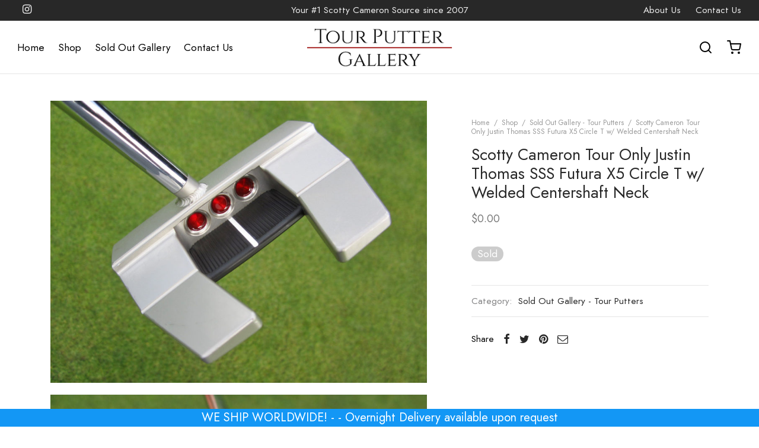

--- FILE ---
content_type: text/html; charset=UTF-8
request_url: https://tourputtergallery.com/shop/sold-out-gallery-tour-putters/scotty-cameron-tour-only-justin-thomas-sss-futura-x5-circle-t-w-welded-centershaft-neck/
body_size: 26056
content:

 <!doctype html>
<html lang="en-US">
<head>
	<meta charset="UTF-8" />
	<meta name="viewport" content="width=device-width, initial-scale=1.0, minimum-scale=1.0, maximum-scale=1.0, user-scalable=no">
	<link rel="profile" href="https://gmpg.org/xfn/11">
	<link rel="pingback" href="https://tourputtergallery.com/xmlrpc.php">
	<meta name='robots' content='index, follow, max-image-preview:large, max-snippet:-1, max-video-preview:-1' />

	<!-- This site is optimized with the Yoast SEO plugin v21.6 - https://yoast.com/wordpress/plugins/seo/ -->
	<title>Scotty Cameron Tour Only Justin Thomas SSS Futura X5 Circle T w/ Welded Centershaft Neck - Tour Putter Gallery</title>
	<link rel="canonical" href="https://tourputtergallery.com/shop/sold-out-gallery-tour-putters/scotty-cameron-tour-only-justin-thomas-sss-futura-x5-circle-t-w-welded-centershaft-neck/" />
	<meta property="og:locale" content="en_US" />
	<meta property="og:type" content="article" />
	<meta property="og:title" content="Scotty Cameron Tour Only Justin Thomas SSS Futura X5 Circle T w/ Welded Centershaft Neck - Tour Putter Gallery" />
	<meta property="og:description" content="Model: JUSTIN THOMAS style &#8211; Tour Only Futura X5 Circle T w/ Welded Centershaft Neck Finish: SSS Body w/ Black Anodized Aluminum Core Condition: 7 out of 10 Length: 34&#8243; Headweight: 340 grams Grip: Scotty Cameron Lime Green Matador Mid-Size Winn Headcover: Jackpot Johnny Lime Green &#8220;Centershaft&#8221; Mid Round Certificate of Authenticity: Not Included Notes: This is the head design that [&hellip;]" />
	<meta property="og:url" content="https://tourputtergallery.com/shop/sold-out-gallery-tour-putters/scotty-cameron-tour-only-justin-thomas-sss-futura-x5-circle-t-w-welded-centershaft-neck/" />
	<meta property="og:site_name" content="Tour Putter Gallery" />
	<meta property="article:modified_time" content="2024-02-26T16:29:24+00:00" />
	<meta property="og:image" content="https://tourputtergallery.com/wp-content/uploads/2021/03/scotty-cameron-tour-only-sss-futura-x5-circle-t-justin-thomas-welded-centershaft-putter-35.jpg" />
	<meta property="og:image:width" content="1600" />
	<meta property="og:image:height" content="1200" />
	<meta property="og:image:type" content="image/jpeg" />
	<meta name="twitter:card" content="summary_large_image" />
	<meta name="twitter:label1" content="Est. reading time" />
	<meta name="twitter:data1" content="1 minute" />
	<script type="application/ld+json" class="yoast-schema-graph">{"@context":"https://schema.org","@graph":[{"@type":"WebPage","@id":"https://tourputtergallery.com/shop/sold-out-gallery-tour-putters/scotty-cameron-tour-only-justin-thomas-sss-futura-x5-circle-t-w-welded-centershaft-neck/","url":"https://tourputtergallery.com/shop/sold-out-gallery-tour-putters/scotty-cameron-tour-only-justin-thomas-sss-futura-x5-circle-t-w-welded-centershaft-neck/","name":"Scotty Cameron Tour Only Justin Thomas SSS Futura X5 Circle T w/ Welded Centershaft Neck - Tour Putter Gallery","isPartOf":{"@id":"https://tourputtergallery.com/#website"},"primaryImageOfPage":{"@id":"https://tourputtergallery.com/shop/sold-out-gallery-tour-putters/scotty-cameron-tour-only-justin-thomas-sss-futura-x5-circle-t-w-welded-centershaft-neck/#primaryimage"},"image":{"@id":"https://tourputtergallery.com/shop/sold-out-gallery-tour-putters/scotty-cameron-tour-only-justin-thomas-sss-futura-x5-circle-t-w-welded-centershaft-neck/#primaryimage"},"thumbnailUrl":"https://tourputtergallery.com/wp-content/uploads/2021/03/scotty-cameron-tour-only-sss-futura-x5-circle-t-justin-thomas-welded-centershaft-putter-35.jpg","datePublished":"2021-02-21T01:01:28+00:00","dateModified":"2024-02-26T16:29:24+00:00","breadcrumb":{"@id":"https://tourputtergallery.com/shop/sold-out-gallery-tour-putters/scotty-cameron-tour-only-justin-thomas-sss-futura-x5-circle-t-w-welded-centershaft-neck/#breadcrumb"},"inLanguage":"en-US","potentialAction":[{"@type":"ReadAction","target":["https://tourputtergallery.com/shop/sold-out-gallery-tour-putters/scotty-cameron-tour-only-justin-thomas-sss-futura-x5-circle-t-w-welded-centershaft-neck/"]}]},{"@type":"ImageObject","inLanguage":"en-US","@id":"https://tourputtergallery.com/shop/sold-out-gallery-tour-putters/scotty-cameron-tour-only-justin-thomas-sss-futura-x5-circle-t-w-welded-centershaft-neck/#primaryimage","url":"https://tourputtergallery.com/wp-content/uploads/2021/03/scotty-cameron-tour-only-sss-futura-x5-circle-t-justin-thomas-welded-centershaft-putter-35.jpg","contentUrl":"https://tourputtergallery.com/wp-content/uploads/2021/03/scotty-cameron-tour-only-sss-futura-x5-circle-t-justin-thomas-welded-centershaft-putter-35.jpg","width":1600,"height":1200,"caption":"scotty cameron tour only sss futura x5 justin thomas circle t welded centershaft putter"},{"@type":"BreadcrumbList","@id":"https://tourputtergallery.com/shop/sold-out-gallery-tour-putters/scotty-cameron-tour-only-justin-thomas-sss-futura-x5-circle-t-w-welded-centershaft-neck/#breadcrumb","itemListElement":[{"@type":"ListItem","position":1,"name":"Home","item":"https://tourputtergallery.com/"},{"@type":"ListItem","position":2,"name":"Shop","item":"https://tourputtergallery.com/shop/"},{"@type":"ListItem","position":3,"name":"Scotty Cameron Tour Only Justin Thomas SSS Futura X5 Circle T w/ Welded Centershaft Neck"}]},{"@type":"WebSite","@id":"https://tourputtergallery.com/#website","url":"https://tourputtergallery.com/","name":"Tour Putter Gallery","description":"Your #1 Scotty Cameron Source","potentialAction":[{"@type":"SearchAction","target":{"@type":"EntryPoint","urlTemplate":"https://tourputtergallery.com/?s={search_term_string}"},"query-input":"required name=search_term_string"}],"inLanguage":"en-US"}]}</script>
	<!-- / Yoast SEO plugin. -->


<link rel='dns-prefetch' href='//maxcdn.bootstrapcdn.com' />
<link rel="alternate" type="application/rss+xml" title="Tour Putter Gallery &raquo; Feed" href="https://tourputtergallery.com/feed/" />
<link rel="alternate" type="application/rss+xml" title="Tour Putter Gallery &raquo; Comments Feed" href="https://tourputtergallery.com/comments/feed/" />
<script>
window._wpemojiSettings = {"baseUrl":"https:\/\/s.w.org\/images\/core\/emoji\/14.0.0\/72x72\/","ext":".png","svgUrl":"https:\/\/s.w.org\/images\/core\/emoji\/14.0.0\/svg\/","svgExt":".svg","source":{"concatemoji":"https:\/\/tourputtergallery.com\/wp-includes\/js\/wp-emoji-release.min.js?ver=6.4.7"}};
/*! This file is auto-generated */
!function(i,n){var o,s,e;function c(e){try{var t={supportTests:e,timestamp:(new Date).valueOf()};sessionStorage.setItem(o,JSON.stringify(t))}catch(e){}}function p(e,t,n){e.clearRect(0,0,e.canvas.width,e.canvas.height),e.fillText(t,0,0);var t=new Uint32Array(e.getImageData(0,0,e.canvas.width,e.canvas.height).data),r=(e.clearRect(0,0,e.canvas.width,e.canvas.height),e.fillText(n,0,0),new Uint32Array(e.getImageData(0,0,e.canvas.width,e.canvas.height).data));return t.every(function(e,t){return e===r[t]})}function u(e,t,n){switch(t){case"flag":return n(e,"\ud83c\udff3\ufe0f\u200d\u26a7\ufe0f","\ud83c\udff3\ufe0f\u200b\u26a7\ufe0f")?!1:!n(e,"\ud83c\uddfa\ud83c\uddf3","\ud83c\uddfa\u200b\ud83c\uddf3")&&!n(e,"\ud83c\udff4\udb40\udc67\udb40\udc62\udb40\udc65\udb40\udc6e\udb40\udc67\udb40\udc7f","\ud83c\udff4\u200b\udb40\udc67\u200b\udb40\udc62\u200b\udb40\udc65\u200b\udb40\udc6e\u200b\udb40\udc67\u200b\udb40\udc7f");case"emoji":return!n(e,"\ud83e\udef1\ud83c\udffb\u200d\ud83e\udef2\ud83c\udfff","\ud83e\udef1\ud83c\udffb\u200b\ud83e\udef2\ud83c\udfff")}return!1}function f(e,t,n){var r="undefined"!=typeof WorkerGlobalScope&&self instanceof WorkerGlobalScope?new OffscreenCanvas(300,150):i.createElement("canvas"),a=r.getContext("2d",{willReadFrequently:!0}),o=(a.textBaseline="top",a.font="600 32px Arial",{});return e.forEach(function(e){o[e]=t(a,e,n)}),o}function t(e){var t=i.createElement("script");t.src=e,t.defer=!0,i.head.appendChild(t)}"undefined"!=typeof Promise&&(o="wpEmojiSettingsSupports",s=["flag","emoji"],n.supports={everything:!0,everythingExceptFlag:!0},e=new Promise(function(e){i.addEventListener("DOMContentLoaded",e,{once:!0})}),new Promise(function(t){var n=function(){try{var e=JSON.parse(sessionStorage.getItem(o));if("object"==typeof e&&"number"==typeof e.timestamp&&(new Date).valueOf()<e.timestamp+604800&&"object"==typeof e.supportTests)return e.supportTests}catch(e){}return null}();if(!n){if("undefined"!=typeof Worker&&"undefined"!=typeof OffscreenCanvas&&"undefined"!=typeof URL&&URL.createObjectURL&&"undefined"!=typeof Blob)try{var e="postMessage("+f.toString()+"("+[JSON.stringify(s),u.toString(),p.toString()].join(",")+"));",r=new Blob([e],{type:"text/javascript"}),a=new Worker(URL.createObjectURL(r),{name:"wpTestEmojiSupports"});return void(a.onmessage=function(e){c(n=e.data),a.terminate(),t(n)})}catch(e){}c(n=f(s,u,p))}t(n)}).then(function(e){for(var t in e)n.supports[t]=e[t],n.supports.everything=n.supports.everything&&n.supports[t],"flag"!==t&&(n.supports.everythingExceptFlag=n.supports.everythingExceptFlag&&n.supports[t]);n.supports.everythingExceptFlag=n.supports.everythingExceptFlag&&!n.supports.flag,n.DOMReady=!1,n.readyCallback=function(){n.DOMReady=!0}}).then(function(){return e}).then(function(){var e;n.supports.everything||(n.readyCallback(),(e=n.source||{}).concatemoji?t(e.concatemoji):e.wpemoji&&e.twemoji&&(t(e.twemoji),t(e.wpemoji)))}))}((window,document),window._wpemojiSettings);
</script>
<link rel='stylesheet' id='sbr_styles-css' href='https://tourputtergallery.com/wp-content/plugins/reviews-feed/assets/css/sbr-styles.css?ver=1.1.2' media='all' />
<link rel='stylesheet' id='sbi_styles-css' href='https://tourputtergallery.com/wp-content/plugins/instagram-feed/css/sbi-styles.min.css?ver=6.8.0' media='all' />
<style id='wp-emoji-styles-inline-css'>

	img.wp-smiley, img.emoji {
		display: inline !important;
		border: none !important;
		box-shadow: none !important;
		height: 1em !important;
		width: 1em !important;
		margin: 0 0.07em !important;
		vertical-align: -0.1em !important;
		background: none !important;
		padding: 0 !important;
	}
</style>
<link rel='stylesheet' id='wp-block-library-css' href='https://tourputtergallery.com/wp-includes/css/dist/block-library/style.min.css?ver=6.4.7' media='all' />
<style id='wp-block-library-theme-inline-css'>
.wp-block-audio figcaption{color:#555;font-size:13px;text-align:center}.is-dark-theme .wp-block-audio figcaption{color:hsla(0,0%,100%,.65)}.wp-block-audio{margin:0 0 1em}.wp-block-code{border:1px solid #ccc;border-radius:4px;font-family:Menlo,Consolas,monaco,monospace;padding:.8em 1em}.wp-block-embed figcaption{color:#555;font-size:13px;text-align:center}.is-dark-theme .wp-block-embed figcaption{color:hsla(0,0%,100%,.65)}.wp-block-embed{margin:0 0 1em}.blocks-gallery-caption{color:#555;font-size:13px;text-align:center}.is-dark-theme .blocks-gallery-caption{color:hsla(0,0%,100%,.65)}.wp-block-image figcaption{color:#555;font-size:13px;text-align:center}.is-dark-theme .wp-block-image figcaption{color:hsla(0,0%,100%,.65)}.wp-block-image{margin:0 0 1em}.wp-block-pullquote{border-bottom:4px solid;border-top:4px solid;color:currentColor;margin-bottom:1.75em}.wp-block-pullquote cite,.wp-block-pullquote footer,.wp-block-pullquote__citation{color:currentColor;font-size:.8125em;font-style:normal;text-transform:uppercase}.wp-block-quote{border-left:.25em solid;margin:0 0 1.75em;padding-left:1em}.wp-block-quote cite,.wp-block-quote footer{color:currentColor;font-size:.8125em;font-style:normal;position:relative}.wp-block-quote.has-text-align-right{border-left:none;border-right:.25em solid;padding-left:0;padding-right:1em}.wp-block-quote.has-text-align-center{border:none;padding-left:0}.wp-block-quote.is-large,.wp-block-quote.is-style-large,.wp-block-quote.is-style-plain{border:none}.wp-block-search .wp-block-search__label{font-weight:700}.wp-block-search__button{border:1px solid #ccc;padding:.375em .625em}:where(.wp-block-group.has-background){padding:1.25em 2.375em}.wp-block-separator.has-css-opacity{opacity:.4}.wp-block-separator{border:none;border-bottom:2px solid;margin-left:auto;margin-right:auto}.wp-block-separator.has-alpha-channel-opacity{opacity:1}.wp-block-separator:not(.is-style-wide):not(.is-style-dots){width:100px}.wp-block-separator.has-background:not(.is-style-dots){border-bottom:none;height:1px}.wp-block-separator.has-background:not(.is-style-wide):not(.is-style-dots){height:2px}.wp-block-table{margin:0 0 1em}.wp-block-table td,.wp-block-table th{word-break:normal}.wp-block-table figcaption{color:#555;font-size:13px;text-align:center}.is-dark-theme .wp-block-table figcaption{color:hsla(0,0%,100%,.65)}.wp-block-video figcaption{color:#555;font-size:13px;text-align:center}.is-dark-theme .wp-block-video figcaption{color:hsla(0,0%,100%,.65)}.wp-block-video{margin:0 0 1em}.wp-block-template-part.has-background{margin-bottom:0;margin-top:0;padding:1.25em 2.375em}
</style>
<style id='classic-theme-styles-inline-css'>
/*! This file is auto-generated */
.wp-block-button__link{color:#fff;background-color:#32373c;border-radius:9999px;box-shadow:none;text-decoration:none;padding:calc(.667em + 2px) calc(1.333em + 2px);font-size:1.125em}.wp-block-file__button{background:#32373c;color:#fff;text-decoration:none}
</style>
<style id='global-styles-inline-css'>
body{--wp--preset--color--black: #000000;--wp--preset--color--cyan-bluish-gray: #abb8c3;--wp--preset--color--white: #ffffff;--wp--preset--color--pale-pink: #f78da7;--wp--preset--color--vivid-red: #cf2e2e;--wp--preset--color--luminous-vivid-orange: #ff6900;--wp--preset--color--luminous-vivid-amber: #fcb900;--wp--preset--color--light-green-cyan: #7bdcb5;--wp--preset--color--vivid-green-cyan: #00d084;--wp--preset--color--pale-cyan-blue: #8ed1fc;--wp--preset--color--vivid-cyan-blue: #0693e3;--wp--preset--color--vivid-purple: #9b51e0;--wp--preset--color--gutenberg-white: #ffffff;--wp--preset--color--gutenberg-shade: #f8f8f8;--wp--preset--color--gutenberg-gray: #000000;--wp--preset--color--gutenberg-dark: #282828;--wp--preset--color--gutenberg-accent: #1397f5;--wp--preset--gradient--vivid-cyan-blue-to-vivid-purple: linear-gradient(135deg,rgba(6,147,227,1) 0%,rgb(155,81,224) 100%);--wp--preset--gradient--light-green-cyan-to-vivid-green-cyan: linear-gradient(135deg,rgb(122,220,180) 0%,rgb(0,208,130) 100%);--wp--preset--gradient--luminous-vivid-amber-to-luminous-vivid-orange: linear-gradient(135deg,rgba(252,185,0,1) 0%,rgba(255,105,0,1) 100%);--wp--preset--gradient--luminous-vivid-orange-to-vivid-red: linear-gradient(135deg,rgba(255,105,0,1) 0%,rgb(207,46,46) 100%);--wp--preset--gradient--very-light-gray-to-cyan-bluish-gray: linear-gradient(135deg,rgb(238,238,238) 0%,rgb(169,184,195) 100%);--wp--preset--gradient--cool-to-warm-spectrum: linear-gradient(135deg,rgb(74,234,220) 0%,rgb(151,120,209) 20%,rgb(207,42,186) 40%,rgb(238,44,130) 60%,rgb(251,105,98) 80%,rgb(254,248,76) 100%);--wp--preset--gradient--blush-light-purple: linear-gradient(135deg,rgb(255,206,236) 0%,rgb(152,150,240) 100%);--wp--preset--gradient--blush-bordeaux: linear-gradient(135deg,rgb(254,205,165) 0%,rgb(254,45,45) 50%,rgb(107,0,62) 100%);--wp--preset--gradient--luminous-dusk: linear-gradient(135deg,rgb(255,203,112) 0%,rgb(199,81,192) 50%,rgb(65,88,208) 100%);--wp--preset--gradient--pale-ocean: linear-gradient(135deg,rgb(255,245,203) 0%,rgb(182,227,212) 50%,rgb(51,167,181) 100%);--wp--preset--gradient--electric-grass: linear-gradient(135deg,rgb(202,248,128) 0%,rgb(113,206,126) 100%);--wp--preset--gradient--midnight: linear-gradient(135deg,rgb(2,3,129) 0%,rgb(40,116,252) 100%);--wp--preset--font-size--small: 13px;--wp--preset--font-size--medium: 20px;--wp--preset--font-size--large: 36px;--wp--preset--font-size--x-large: 42px;--wp--preset--spacing--20: 0.44rem;--wp--preset--spacing--30: 0.67rem;--wp--preset--spacing--40: 1rem;--wp--preset--spacing--50: 1.5rem;--wp--preset--spacing--60: 2.25rem;--wp--preset--spacing--70: 3.38rem;--wp--preset--spacing--80: 5.06rem;--wp--preset--shadow--natural: 6px 6px 9px rgba(0, 0, 0, 0.2);--wp--preset--shadow--deep: 12px 12px 50px rgba(0, 0, 0, 0.4);--wp--preset--shadow--sharp: 6px 6px 0px rgba(0, 0, 0, 0.2);--wp--preset--shadow--outlined: 6px 6px 0px -3px rgba(255, 255, 255, 1), 6px 6px rgba(0, 0, 0, 1);--wp--preset--shadow--crisp: 6px 6px 0px rgba(0, 0, 0, 1);}:where(.is-layout-flex){gap: 0.5em;}:where(.is-layout-grid){gap: 0.5em;}body .is-layout-flow > .alignleft{float: left;margin-inline-start: 0;margin-inline-end: 2em;}body .is-layout-flow > .alignright{float: right;margin-inline-start: 2em;margin-inline-end: 0;}body .is-layout-flow > .aligncenter{margin-left: auto !important;margin-right: auto !important;}body .is-layout-constrained > .alignleft{float: left;margin-inline-start: 0;margin-inline-end: 2em;}body .is-layout-constrained > .alignright{float: right;margin-inline-start: 2em;margin-inline-end: 0;}body .is-layout-constrained > .aligncenter{margin-left: auto !important;margin-right: auto !important;}body .is-layout-constrained > :where(:not(.alignleft):not(.alignright):not(.alignfull)){max-width: var(--wp--style--global--content-size);margin-left: auto !important;margin-right: auto !important;}body .is-layout-constrained > .alignwide{max-width: var(--wp--style--global--wide-size);}body .is-layout-flex{display: flex;}body .is-layout-flex{flex-wrap: wrap;align-items: center;}body .is-layout-flex > *{margin: 0;}body .is-layout-grid{display: grid;}body .is-layout-grid > *{margin: 0;}:where(.wp-block-columns.is-layout-flex){gap: 2em;}:where(.wp-block-columns.is-layout-grid){gap: 2em;}:where(.wp-block-post-template.is-layout-flex){gap: 1.25em;}:where(.wp-block-post-template.is-layout-grid){gap: 1.25em;}.has-black-color{color: var(--wp--preset--color--black) !important;}.has-cyan-bluish-gray-color{color: var(--wp--preset--color--cyan-bluish-gray) !important;}.has-white-color{color: var(--wp--preset--color--white) !important;}.has-pale-pink-color{color: var(--wp--preset--color--pale-pink) !important;}.has-vivid-red-color{color: var(--wp--preset--color--vivid-red) !important;}.has-luminous-vivid-orange-color{color: var(--wp--preset--color--luminous-vivid-orange) !important;}.has-luminous-vivid-amber-color{color: var(--wp--preset--color--luminous-vivid-amber) !important;}.has-light-green-cyan-color{color: var(--wp--preset--color--light-green-cyan) !important;}.has-vivid-green-cyan-color{color: var(--wp--preset--color--vivid-green-cyan) !important;}.has-pale-cyan-blue-color{color: var(--wp--preset--color--pale-cyan-blue) !important;}.has-vivid-cyan-blue-color{color: var(--wp--preset--color--vivid-cyan-blue) !important;}.has-vivid-purple-color{color: var(--wp--preset--color--vivid-purple) !important;}.has-black-background-color{background-color: var(--wp--preset--color--black) !important;}.has-cyan-bluish-gray-background-color{background-color: var(--wp--preset--color--cyan-bluish-gray) !important;}.has-white-background-color{background-color: var(--wp--preset--color--white) !important;}.has-pale-pink-background-color{background-color: var(--wp--preset--color--pale-pink) !important;}.has-vivid-red-background-color{background-color: var(--wp--preset--color--vivid-red) !important;}.has-luminous-vivid-orange-background-color{background-color: var(--wp--preset--color--luminous-vivid-orange) !important;}.has-luminous-vivid-amber-background-color{background-color: var(--wp--preset--color--luminous-vivid-amber) !important;}.has-light-green-cyan-background-color{background-color: var(--wp--preset--color--light-green-cyan) !important;}.has-vivid-green-cyan-background-color{background-color: var(--wp--preset--color--vivid-green-cyan) !important;}.has-pale-cyan-blue-background-color{background-color: var(--wp--preset--color--pale-cyan-blue) !important;}.has-vivid-cyan-blue-background-color{background-color: var(--wp--preset--color--vivid-cyan-blue) !important;}.has-vivid-purple-background-color{background-color: var(--wp--preset--color--vivid-purple) !important;}.has-black-border-color{border-color: var(--wp--preset--color--black) !important;}.has-cyan-bluish-gray-border-color{border-color: var(--wp--preset--color--cyan-bluish-gray) !important;}.has-white-border-color{border-color: var(--wp--preset--color--white) !important;}.has-pale-pink-border-color{border-color: var(--wp--preset--color--pale-pink) !important;}.has-vivid-red-border-color{border-color: var(--wp--preset--color--vivid-red) !important;}.has-luminous-vivid-orange-border-color{border-color: var(--wp--preset--color--luminous-vivid-orange) !important;}.has-luminous-vivid-amber-border-color{border-color: var(--wp--preset--color--luminous-vivid-amber) !important;}.has-light-green-cyan-border-color{border-color: var(--wp--preset--color--light-green-cyan) !important;}.has-vivid-green-cyan-border-color{border-color: var(--wp--preset--color--vivid-green-cyan) !important;}.has-pale-cyan-blue-border-color{border-color: var(--wp--preset--color--pale-cyan-blue) !important;}.has-vivid-cyan-blue-border-color{border-color: var(--wp--preset--color--vivid-cyan-blue) !important;}.has-vivid-purple-border-color{border-color: var(--wp--preset--color--vivid-purple) !important;}.has-vivid-cyan-blue-to-vivid-purple-gradient-background{background: var(--wp--preset--gradient--vivid-cyan-blue-to-vivid-purple) !important;}.has-light-green-cyan-to-vivid-green-cyan-gradient-background{background: var(--wp--preset--gradient--light-green-cyan-to-vivid-green-cyan) !important;}.has-luminous-vivid-amber-to-luminous-vivid-orange-gradient-background{background: var(--wp--preset--gradient--luminous-vivid-amber-to-luminous-vivid-orange) !important;}.has-luminous-vivid-orange-to-vivid-red-gradient-background{background: var(--wp--preset--gradient--luminous-vivid-orange-to-vivid-red) !important;}.has-very-light-gray-to-cyan-bluish-gray-gradient-background{background: var(--wp--preset--gradient--very-light-gray-to-cyan-bluish-gray) !important;}.has-cool-to-warm-spectrum-gradient-background{background: var(--wp--preset--gradient--cool-to-warm-spectrum) !important;}.has-blush-light-purple-gradient-background{background: var(--wp--preset--gradient--blush-light-purple) !important;}.has-blush-bordeaux-gradient-background{background: var(--wp--preset--gradient--blush-bordeaux) !important;}.has-luminous-dusk-gradient-background{background: var(--wp--preset--gradient--luminous-dusk) !important;}.has-pale-ocean-gradient-background{background: var(--wp--preset--gradient--pale-ocean) !important;}.has-electric-grass-gradient-background{background: var(--wp--preset--gradient--electric-grass) !important;}.has-midnight-gradient-background{background: var(--wp--preset--gradient--midnight) !important;}.has-small-font-size{font-size: var(--wp--preset--font-size--small) !important;}.has-medium-font-size{font-size: var(--wp--preset--font-size--medium) !important;}.has-large-font-size{font-size: var(--wp--preset--font-size--large) !important;}.has-x-large-font-size{font-size: var(--wp--preset--font-size--x-large) !important;}
.wp-block-navigation a:where(:not(.wp-element-button)){color: inherit;}
:where(.wp-block-post-template.is-layout-flex){gap: 1.25em;}:where(.wp-block-post-template.is-layout-grid){gap: 1.25em;}
:where(.wp-block-columns.is-layout-flex){gap: 2em;}:where(.wp-block-columns.is-layout-grid){gap: 2em;}
.wp-block-pullquote{font-size: 1.5em;line-height: 1.6;}
</style>
<link rel='stylesheet' id='ctf_styles-css' href='https://tourputtergallery.com/wp-content/plugins/custom-twitter-feeds/css/ctf-styles.min.css?ver=2.3.0' media='all' />
<link rel='stylesheet' id='photoswipe-css' href='https://tourputtergallery.com/wp-content/plugins/woocommerce/assets/css/photoswipe/photoswipe.min.css?ver=8.3.3' media='all' />
<link rel='stylesheet' id='photoswipe-default-skin-css' href='https://tourputtergallery.com/wp-content/plugins/woocommerce/assets/css/photoswipe/default-skin/default-skin.min.css?ver=8.3.3' media='all' />
<style id='woocommerce-inline-inline-css'>
.woocommerce form .form-row .required { visibility: visible; }
</style>
<link rel='stylesheet' id='cff-css' href='https://tourputtergallery.com/wp-content/plugins/custom-facebook-feed/assets/css/cff-style.min.css?ver=4.3.0' media='all' />
<link rel='stylesheet' id='sb-font-awesome-css' href='https://maxcdn.bootstrapcdn.com/font-awesome/4.7.0/css/font-awesome.min.css?ver=6.4.7' media='all' />
<link rel='stylesheet' id='gateway-css' href='https://tourputtergallery.com/wp-content/plugins/woocommerce-paypal-payments/modules/ppcp-button/assets/css/gateway.css?ver=2.4.1' media='all' />
<link rel='stylesheet' id='custom-css-css' href='https://tourputtergallery.com/wp-content/themes/goya-child/css/custom.css?ver=3.3' media='all' />
<link rel='stylesheet' id='goya-grid-css' href='https://tourputtergallery.com/wp-content/themes/goya/assets/css/grid.css?ver=1.0.8.8' media='all' />
<link rel='stylesheet' id='goya-core-css' href='https://tourputtergallery.com/wp-content/themes/goya/assets/css/core.css?ver=1.0.8.8' media='all' />
<link rel='stylesheet' id='goya-icons-css' href='https://tourputtergallery.com/wp-content/themes/goya/assets/icons/theme-icons/style.css?ver=1.0.8.8' media='all' />
<link rel='stylesheet' id='goya-shop-css' href='https://tourputtergallery.com/wp-content/themes/goya/assets/css/shop.css?ver=1.0.8.8' media='all' />
<link rel='stylesheet' id='goya-elements-css' href='https://tourputtergallery.com/wp-content/themes/goya/assets/css/vc-elements.css?ver=1.0.8.8' media='all' />
<style id='goya-customizer-styles-inline-css'>
body,blockquote cite,div.vc_progress_bar .vc_single_bar .vc_label,div.vc_toggle_size_sm .vc_toggle_title h4 {font-size:17px;}.wp-caption-text,.woocommerce-breadcrumb,.post.listing .listing_content .post-meta,.footer-bar .footer-bar-content,.side-menu .mobile-widgets p,.side-menu .side-widgets p,.products .product.product-category a div h2 .count,#payment .payment_methods li .payment_box,#payment .payment_methods li a.about_paypal,.et-product-detail .summary .sizing_guide,#reviews .commentlist li .comment-text .woocommerce-review__verified,#reviews .commentlist li .comment-text .woocommerce-review__published-date,.commentlist > li .comment-meta,.widget .type-post .post-meta,.widget_rss .rss-date,.wp-block-latest-comments__comment-date,.wp-block-latest-posts__post-date,.commentlist > li .reply,.comment-reply-title small,.commentlist .bypostauthor .post-author,.commentlist .bypostauthor > .comment-body .fn:after,.et-portfolio.et-portfolio-style-hover-card .type-portfolio .et-portfolio-excerpt {font-size:12px;}h1, h2, h3, h4, h5, h6{color:#282828;}.et-banner .et-banner-content .et-banner-title.color-accent,.et-banner .et-banner-content .et-banner-subtitle.color-accent,.et-banner .et-banner-content .et-banner-link.link.color-accent,.et-banner .et-banner-content .et-banner-link.link.color-accent:hover,.et-banner .et-banner-content .et-banner-link.outlined.color-accent,.et-banner .et-banner-content .et-banner-link.outlined.color-accent:hover {color:#1397f5;}.et-banner .et-banner-content .et-banner-subtitle.tag_style.color-accent,.et-banner .et-banner-content .et-banner-link.solid.color-accent,.et-banner .et-banner-content .et-banner-link.solid.color-accent:hover {background:#1397f5;}.et-iconbox.icon-style-background.icon-color-accent .et-feature-icon {background:#1397f5;}.et-iconbox.icon-style-border.icon-color-accent .et-feature-icon,.et-iconbox.icon-style-simple.icon-color-accent .et-feature-icon {color:#1397f5;}.et-counter.counter-color-accent .h1,.et-counter.icon-color-accent i {color:#1397f5;}.et_btn.solid.color-accent {background:#1397f5;}.et_btn.link.color-accent,.et_btn.outlined.color-accent,.et_btn.outlined.color-accent:hover {color:#1397f5;}.et-animatype.color-accent .et-animated-entry,.et-stroketype.color-accent *{color:#1397f5;}.slick-prev:hover,.slick-next:hover,.flex-prev:hover,.flex-next:hover,.mfp-wrap.quick-search .mfp-content [type="submit"],.et-close,.single-product .pswp__button:hover,.content404 h4,.woocommerce-tabs .tabs li a span,.woo-variation-gallery-wrapper .woo-variation-gallery-trigger:hover:after,.mobile-menu li.menu-item-has-children.active > .et-menu-toggle:after,.remove:hover, a.remove:hover,span.minicart-counter.et-count-zero,.tag-cloud-link .tag-link-count,.star-rating > span:before,.comment-form-rating .stars > span:before,.wpmc-tabs-wrapper li.wpmc-tab-item.current,div.argmc-wrapper .tab-completed-icon:before,div.argmc-wrapper .argmc-tab-item.completed .argmc-tab-number,.widget ul li.active,.et-wp-gallery-popup .mfp-arrow {color:#1397f5;}.menu-item.accent-color a,.accent-color:not(.fancy-tag),.accent-color:not(.fancy-tag) .wpb_wrapper > h1,.accent-color:not(.fancy-tag) .wpb_wrapper > h2,.accent-color:not(.fancy-tag) .wpb_wrapper > h3,.accent-color:not(.fancy-tag) .wpb_wrapper > h4,.accent-color:not(.fancy-tag) .wpb_wrapper > h5,.accent-color:not(.fancy-tag) .wpb_wrapper > h6,.accent-color:not(.fancy-tag) .wpb_wrapper > p {color:#1397f5 !important;}.accent-color.fancy-tag,.wpb_text_column .accent-color.fancy-tag:last-child,.accent-color.fancy-tag .wpb_wrapper > h1,.accent-color.fancy-tag .wpb_wrapper > h2,.accent-color.fancy-tag .wpb_wrapper > h3,.accent-color.fancy-tag .wpb_wrapper > h4,.accent-color.fancy-tag .wpb_wrapper > h5,.accent-color.fancy-tag .wpb_wrapper > h6,.accent-color.fancy-tag .wpb_wrapper > p {background-color:#1397f5;}.wpmc-tabs-wrapper li.wpmc-tab-item.current .wpmc-tab-number,.wpmc-tabs-wrapper li.wpmc-tab-item.current:before,.tag-cloud-link:hover,div.argmc-wrapper .argmc-tab-item.completed .argmc-tab-number,div.argmc-wrapper .argmc-tab-item.current .argmc-tab-number,div.argmc-wrapper .argmc-tab-item.last.current + .argmc-tab-item:hover .argmc-tab-number {border-color:#1397f5;}.vc_progress_bar.vc_progress-bar-color-bar_orange .vc_single_bar span.vc_bar,span.minicart-counter,.filter-trigger .et-active-filters-count,.et-active-filters-count,div.argmc-wrapper .argmc-tab-item.current .argmc-tab-number,div.argmc-wrapper .argmc-tab-item.visited:hover .argmc-tab-number,div.argmc-wrapper .argmc-tab-item.last.current + .argmc-tab-item:hover .argmc-tab-number,.slick-dots li button:hover,.wpb_column.et-light-column .postline:before,.wpb_column.et-light-column .postline-medium:before,.wpb_column.et-light-column .postline-large:before,.et-feat-video-btn:hover .et-featured-video-icon:after,.post.type-post.sticky .entry-title a:after {background-color:#1397f5;}div.argmc-wrapper .argmc-tab-item.visited:before {border-bottom-color:#1397f5;}.yith-wcan-loading:after,.blockUI.blockOverlay:after,.easyzoom-notice:after,.woocommerce-product-gallery__wrapper .slick:after,.add_to_cart_button.loading:after,.et-loader:after {background-color:#1397f5;}.fancy-title,h1.fancy-title,h2.fancy-title,h3.fancy-title,h4.fancy-title,h5.fancy-title,h6.fancy-title {color:#1397f5}.fancy-tag,h1.fancy-tag,h2.fancy-tag,h3.fancy-tag,h4.fancy-tag,h5.fancy-tag,h6.fancy-tag {background-color:#1397f5}@media only screen and (max-width:991px) {.site-header .header-mobile {display:block !important;}.site-header .header-main,.site-header .header-bottom {display:none !important;}}@media only screen and (min-width:992px) {.site-header,.header-spacer,.product-header-spacer {height:90px;}.page-header-transparent .hero-header .hero-title {padding-top:90px;}.et-product-detail.et-product-layout-no-padding.product-header-transparent .showcase-inner .product-information {padding-top:90px;}.header_on_scroll:not(.megamenu-active) .site-header,.header_on_scroll:not(.megamenu-active) .header-spacer,.header_on_scroll:not(.megamenu-active) .product-header-spacer {height:70px;}}@media only screen and (max-width:991px) {.site-header,.header_on_scroll .site-header,.header-spacer,.product-header-spacer {height:60px;}.page-header-transparent .hero-header .hero-title {padding-top:60px;}}@media screen and (min-width:576px) and (max-width:767px) {.sticky-product-bar {height:60px;}.product-bar-visible.single-product.fixed-product-bar-bottom .footer {margin-bottom:60px;}.product-bar-visible.single-product.fixed-product-bar-bottom #scroll_to_top.active {bottom:70px;}}.page-header-regular .site-header,.header_on_scroll .site-header {background-color:#ffffff;}@media only screen and (max-width:576px) {.page-header-transparent:not(.header-transparent-mobiles):not(.header_on_scroll) .site-header {background-color:#ffffff;}}.site-header a,.site-header .menu-toggle,.site-header .goya-search button {color:#ffffff;}@media only screen and (max-width:767px) {.sticky-header-light .site-header .menu-toggle:hover,.header-transparent-mobiles.sticky-header-light.header_on_scroll .site-header a.icon,.header-transparent-mobiles.sticky-header-light.header_on_scroll .site-header .menu-toggle,.header-transparent-mobiles.light-title:not(.header_on_scroll) .site-header a.icon,.header-transparent-mobiles.light-title:not(.header_on_scroll) .site-header .menu-toggle {color:#000000;}}@media only screen and (min-width:768px) {.light-title:not(.header_on_scroll) .site-header .site-title,.light-title:not(.header_on_scroll) .site-header .et-header-menu>li> a,.sticky-header-light.header_on_scroll .site-header .et-header-menu>li> a,.light-title:not(.header_on_scroll) span.minicart-counter.et-count-zero,.sticky-header-light.header_on_scroll .site-header .icon,.sticky-header-light.header_on_scroll .site-header .menu-toggle,.light-title:not(.header_on_scroll) .site-header .icon,.light-title:not(.header_on_scroll) .site-header .menu-toggle {color:#000000;}}.et-header-menu .menu-label,.mobile-menu .menu-label {background-color:#1397f5;}.et-header-menu ul.sub-menu:before,.et-header-menu .sub-menu .sub-menu {background-color:#282828 !important;}.et-header-menu>li.menu-item-has-children > a:after {border-bottom-color:#282828;}.et-header-menu .sub-menu li.menu-item-has-children:after,.et-header-menu ul.sub-menu li a {color:#ffffff;}.side-panel .mobile-bar,.side-panel .mobile-bar.dark {background:#f8f8f8;}.side-mobile-menu,.side-mobile-menu.dark { background:#ffffff;}.side-fullscreen-menu,.side-fullscreen-menu.dark { background:#ffffff;}.site-footer,.site-footer.dark {background-color:#585858;}.site-footer .footer-bar.custom-color-1,.site-footer .footer-bar.custom-color-1.dark {background-color:#282828;}.mfp #et-quickview {max-width:960px;}.woocommerce-Tabs-panel.custom_scroll {max-height:400px;}.product_meta .trap {display:none !important;}.shop-widget-scroll .widget > ul,.shop-widget-scroll .widget:not(.widget-woof) > .widgettitle + *,.shop-widget-scroll .wcapf-layered-nav {max-height:150px;}.free-shipping-progress-bar .progress-bar-indicator {background:linear-gradient(270deg, #b9a16b 0, #ffffff 200%);background-color: #b9a16b;flex-grow:1;}.rtl .free-shipping-progress-bar .progress-bar-indicator {background:linear-gradient(90deg, #b9a16b 0, #ffffff 200%);}.progress-bar-status.success .progress-bar-indicator { background:#67bb67;}.star-rating > span:before,.comment-form-rating .stars > span:before {color:#1397f5;}.product-inner .badge.onsale,.wc-block-grid .wc-block-grid__products .wc-block-grid__product .wc-block-grid__product-onsale {color:#f50f0f;background-color:#ffffff;}.et-product-detail .summary .badge.onsale {border-color:#f50f0f;}.product-inner .badge.new {color:#1397f5;background-color:#ffffff;}.product-inner .badge.out-of-stock {color:#000000;background-color:#ffffff;}@media screen and (min-width:768px) {.wc-block-grid__products .wc-block-grid__product .wc-block-grid__product-image {margin-top:5px;}.wc-block-grid__products .wc-block-grid__product:hover .wc-block-grid__product-image {transform:translateY(-5px);}.wc-block-grid__products .wc-block-grid__product:hover .wc-block-grid__product-image img {-moz-transform:scale(1.05, 1.05);-ms-transform:scale(1.05, 1.05);-webkit-transform:scale(1.05, 1.05);transform:scale(1.05, 1.05);}}.et-blog.hero-header .hero-title {background-color:#f8f8f8;}.post.post-detail.hero-title .post-featured.title-wrap {background-color:#f8f8f8;}.has-gutenberg-white-color { color:#ffffff !important; }.has-gutenberg-white-background-color { background-color:#ffffff; }.wp-block-button.outlined .has-gutenberg-white-color { border-color:#ffffff !important; background-color:transparent !important; }.has-gutenberg-shade-color { color:#f8f8f8 !important; }.has-gutenberg-shade-background-color { background-color:#f8f8f8; }.wp-block-button.outlined .has-gutenberg-shade-color { border-color:#f8f8f8 !important; background-color:transparent !important; }.has-gutenberg-gray-color { color:#000000 !important; }.has-gutenberg-gray-background-color { background-color:#000000; }.wp-block-button.outlined .has-gutenberg-gray-color { border-color:#000000 !important; background-color:transparent !important; }.has-gutenberg-dark-color { color:#282828 !important; }.has-gutenberg-dark-background-color { background-color:#282828; }.wp-block-button.outlined .has-gutenberg-dark-color { border-color:#282828 !important; background-color:transparent !important; }.has-gutenberg-accent-color { color:#1397f5 !important; }.has-gutenberg-accent-background-color { background-color:#1397f5; }.wp-block-button.outlined .has-gutenberg-accent-color { border-color:#1397f5 !important; background-color:transparent !important; }.commentlist .bypostauthor > .comment-body .fn:after {content:'Post Author';}.et-inline-validation-notices .form-row.woocommerce-invalid-required-field:after{content:'Required field';}.post.type-post.sticky .entry-title a:after {content:'Featured';}
</style>
<script type="text/template" id="tmpl-variation-template">
	<div class="woocommerce-variation-description">{{{ data.variation.variation_description }}}</div>
	<div class="woocommerce-variation-price">{{{ data.variation.price_html }}}</div>
	<div class="woocommerce-variation-availability">{{{ data.variation.availability_html }}}</div>
</script>
<script type="text/template" id="tmpl-unavailable-variation-template">
	<p>Sorry, this product is unavailable. Please choose a different combination.</p>
</script>
<script src="https://tourputtergallery.com/wp-includes/js/jquery/jquery.min.js?ver=3.7.1" id="jquery-core-js"></script>
<script src="https://tourputtergallery.com/wp-includes/js/jquery/jquery-migrate.min.js?ver=3.4.1" id="jquery-migrate-js"></script>
<script src="https://tourputtergallery.com/wp-content/plugins/woocommerce/assets/js/jquery-blockui/jquery.blockUI.min.js?ver=2.7.0-wc.8.3.3" id="jquery-blockui-js" data-wp-strategy="defer"></script>
<script id="wc-add-to-cart-js-extra">
var wc_add_to_cart_params = {"ajax_url":"\/wp-admin\/admin-ajax.php","wc_ajax_url":"\/?wc-ajax=%%endpoint%%","i18n_view_cart":"View cart","cart_url":"https:\/\/tourputtergallery.com\/cart\/","is_cart":"","cart_redirect_after_add":"no"};
</script>
<script src="https://tourputtergallery.com/wp-content/plugins/woocommerce/assets/js/frontend/add-to-cart.min.js?ver=8.3.3" id="wc-add-to-cart-js" data-wp-strategy="defer"></script>
<script src="https://tourputtergallery.com/wp-content/plugins/woocommerce/assets/js/photoswipe/photoswipe.min.js?ver=4.1.1-wc.8.3.3" id="photoswipe-js" defer data-wp-strategy="defer"></script>
<script src="https://tourputtergallery.com/wp-content/plugins/woocommerce/assets/js/photoswipe/photoswipe-ui-default.min.js?ver=4.1.1-wc.8.3.3" id="photoswipe-ui-default-js" defer data-wp-strategy="defer"></script>
<script id="wc-single-product-js-extra">
var wc_single_product_params = {"i18n_required_rating_text":"Please select a rating","review_rating_required":"yes","flexslider":{"rtl":false,"animation":"fade","smoothHeight":true,"directionNav":true,"controlNav":"thumbnails","slideshow":false,"animationSpeed":300,"animationLoop":false,"allowOneSlide":false},"zoom_enabled":"","zoom_options":[],"photoswipe_enabled":"1","photoswipe_options":{"shareEl":false,"closeOnScroll":false,"history":false,"hideAnimationDuration":0,"showAnimationDuration":0,"showHideOpacity":true,"bgOpacity":1,"loop":false,"closeOnVerticalDrag":false,"barsSize":{"top":0,"bottom":0},"tapToClose":true,"tapToToggleControls":false},"flexslider_enabled":"1"};
</script>
<script src="https://tourputtergallery.com/wp-content/plugins/woocommerce/assets/js/frontend/single-product.min.js?ver=8.3.3" id="wc-single-product-js" defer data-wp-strategy="defer"></script>
<script src="https://tourputtergallery.com/wp-content/plugins/woocommerce/assets/js/js-cookie/js.cookie.min.js?ver=2.1.4-wc.8.3.3" id="js-cookie-js" defer data-wp-strategy="defer"></script>
<script id="woocommerce-js-extra">
var woocommerce_params = {"ajax_url":"\/wp-admin\/admin-ajax.php","wc_ajax_url":"\/?wc-ajax=%%endpoint%%"};
</script>
<script src="https://tourputtergallery.com/wp-content/plugins/woocommerce/assets/js/frontend/woocommerce.min.js?ver=8.3.3" id="woocommerce-js" defer data-wp-strategy="defer"></script>
<script src="https://tourputtergallery.com/wp-content/plugins/js_composer/assets/js/vendors/woocommerce-add-to-cart.js?ver=7.0" id="vc_woocommerce-add-to-cart-js-js"></script>
<script src="https://tourputtergallery.com/wp-includes/js/underscore.min.js?ver=1.13.4" id="underscore-js"></script>
<script id="wc-cart-fragments-js-extra">
var wc_cart_fragments_params = {"ajax_url":"\/wp-admin\/admin-ajax.php","wc_ajax_url":"\/?wc-ajax=%%endpoint%%","cart_hash_key":"wc_cart_hash_530bf5a1e76115f2bddfb511fa06779c","fragment_name":"wc_fragments_530bf5a1e76115f2bddfb511fa06779c","request_timeout":"5000"};
</script>
<script src="https://tourputtergallery.com/wp-content/plugins/woocommerce/assets/js/frontend/cart-fragments.min.js?ver=8.3.3" id="wc-cart-fragments-js" defer data-wp-strategy="defer"></script>
<script id="wp-util-js-extra">
var _wpUtilSettings = {"ajax":{"url":"\/wp-admin\/admin-ajax.php"}};
</script>
<script src="https://tourputtergallery.com/wp-includes/js/wp-util.min.js?ver=6.4.7" id="wp-util-js"></script>
<script></script><link rel="https://api.w.org/" href="https://tourputtergallery.com/wp-json/" /><link rel="alternate" type="application/json" href="https://tourputtergallery.com/wp-json/wp/v2/product/7352" /><link rel="EditURI" type="application/rsd+xml" title="RSD" href="https://tourputtergallery.com/xmlrpc.php?rsd" />
<meta name="generator" content="WordPress 6.4.7" />
<meta name="generator" content="WooCommerce 8.3.3" />
<link rel='shortlink' href='https://tourputtergallery.com/?p=7352' />
<link rel="alternate" type="application/json+oembed" href="https://tourputtergallery.com/wp-json/oembed/1.0/embed?url=https%3A%2F%2Ftourputtergallery.com%2Fshop%2Fsold-out-gallery-tour-putters%2Fscotty-cameron-tour-only-justin-thomas-sss-futura-x5-circle-t-w-welded-centershaft-neck%2F" />
<link rel="alternate" type="text/xml+oembed" href="https://tourputtergallery.com/wp-json/oembed/1.0/embed?url=https%3A%2F%2Ftourputtergallery.com%2Fshop%2Fsold-out-gallery-tour-putters%2Fscotty-cameron-tour-only-justin-thomas-sss-futura-x5-circle-t-w-welded-centershaft-neck%2F&#038;format=xml" />

		<!-- GA Google Analytics @ https://m0n.co/ga -->
		<script async src="https://www.googletagmanager.com/gtag/js?id=G-EGGKPLSBEF"></script>
		<script>
			window.dataLayer = window.dataLayer || [];
			function gtag(){dataLayer.push(arguments);}
			gtag('js', new Date());
			gtag('config', 'G-EGGKPLSBEF');
		</script>

		<noscript><style>.woocommerce-product-gallery{ opacity: 1 !important; }</style></noscript>
	<meta name="generator" content="Powered by WPBakery Page Builder - drag and drop page builder for WordPress."/>
<style type="text/css">
body.custom-background #wrapper { background-color: #ffffff; }
</style>
<link rel="icon" href="https://tourputtergallery.com/wp-content/uploads/2020/12/CircleTPGNEW-100x100.png" sizes="32x32" />
<link rel="icon" href="https://tourputtergallery.com/wp-content/uploads/2020/12/CircleTPGNEW.png" sizes="192x192" />
<link rel="apple-touch-icon" href="https://tourputtergallery.com/wp-content/uploads/2020/12/CircleTPGNEW.png" />
<meta name="msapplication-TileImage" content="https://tourputtergallery.com/wp-content/uploads/2020/12/CircleTPGNEW.png" />
<style id="kirki-inline-styles">.site-header,.header-spacer,.product-header-spacer{height:90px;}.site-header .logolink img{max-height:66px;}.top-bar .search-field, .top-bar .search-button-group select{height:35px;}.top-bar{min-height:35px;background-color:#282828;}.top-bar, .top-bar a, .top-bar button, .top-bar .selected{color:#eeeeee;}.search-button-group .search-clear:before, .search-button-group .search-clear:after{background-color:#eeeeee;}.et-global-campaign{min-height:40px;color:#ffffff;background-color:#81d8d0;}.et-global-campaign .et-close:before, .et-global-campaign .et-close:after, .no-touch .et-global-campaign .et-close:hover:before, .no-touch .et-global-campaign .et-close:hover:after{background-color:#ffffff;}.campaign-inner .link-button{color:#ffffff;}.side-panel .mobile-bar,.side-panel .mobile-bar.dark{background-color:#f8f8f8;}.side-fullscreen-menu,.side-fullscreen-menu.dark{background-color:#ffffff;}.side-mobile-menu li, .side-mobile-menu li a, .side-mobile-menu .bottom-extras, .side-mobile-menu .bottom-extras a, .side-mobile-menu .selected{color:#282828;}.side-menu.side-mobile-menu,.side-menu.side-mobile-menu.dark{background-color:#ffffff;}.site-footer,.site-footer.dark{background-color:#585858;}.site-footer .footer-bar.custom-color-1,.site-footer .footer-bar.custom-color-1.dark{background-color:#282828;}.footer-bar.custom-color-1 .social-icons a{color:#1397f5;}.mfp #et-quickview{max-width:960px;}.mfp-wrap.quick-search .mfp-content [type="submit"], .et-close, .single-product .pswp__button:hover, .content404 h4, .woocommerce-tabs .tabs li a span, .woo-variation-gallery-wrapper .woo-variation-gallery-trigger:hover:after, .mobile-menu li.menu-item-has-children.active > .et-menu-toggle:after, .remove:hover, a.remove:hover, .minicart-counter.et-count-zero, .tag-cloud-link .tag-link-count, .wpmc-tabs-wrapper li.wpmc-tab-item.current, div.argmc-wrapper .tab-completed-icon:before, .et-wp-gallery-popup .mfp-arrow{color:#1397f5;}.slick-dots li.slick-active button{background-color:#1397f5;}body, table, .shop_table, blockquote cite, .et-listing-style1 .product_thumbnail .et-quickview-btn, .products .single_add_to_cart_button.button, .products .add_to_cart_button.button, .products .added_to_cart.button, .side-panel header h6{color:#000000;}.cart-collaterals .woocommerce-shipping-destination strong, #order_review .shop_table, #payment .payment_methods li label, .et-product-detail .summary .variations label, .woocommerce-tabs .tabs li a:hover, .woocommerce-tabs .tabs li.active a, .et-product-detail .product_meta > span *, .sticky-product-bar .variations label, .et-product-detail .summary .sizing_guide, #side-cart .woocommerce-mini-cart__total, .woocommerce-Price-amount, .cart-collaterals .shipping-calculator-button, .woocommerce-terms-and-conditions-wrapper a, .et-checkout-login-title a, .et-checkout-coupon-title a, .woocommerce-checkout h3, .order_review_heading, .woocommerce-Address-title h3, .woocommerce-MyAccount-content h3, .woocommerce-MyAccount-content legend, .et-product-detail.et-cart-mixed .summary .yith-wcwl-add-to-wishlist > div > a, .et-product-detail.et-cart-stacked .summary .yith-wcwl-add-to-wishlist > div > a, .hentry table th, .entry-content table th, #reviews .commentlist li .comment-text .meta strong, .et-feat-video-btn, #ship-to-different-address label, .woocommerce-account-fields p.create-account label, .et-login-wrapper a, .floating-labels .form-row.float-label input:focus ~ label, .floating-labels .form-row.float-label textarea:focus ~ label, .woocommerce-info, .order_details li strong, table.order_details th, table.order_details a:not(.button), .variable-items-wrapper .variable-item:not(.radio-variable-item).button-variable-item.selected, .woocommerce-MyAccount-content p a:not(.button), .woocommerce-MyAccount-content header a, .woocommerce-MyAccount-navigation ul li a, .et-MyAccount-user-info .et-username strong, .woocommerce-MyAccount-content .shop_table tr th, mark, .woocommerce-MyAccount-content strong, .product_list_widget a, .search-panel .search-field, .goya-search .search-button-group select, .widget .slider-values p span{color:#282828;}input[type=radio]:checked:before, input[type=checkbox]:checked,.select2-container--default .select2-results__option--highlighted[aria-selected], .widget .noUi-horizontal .noUi-base .noUi-origin:first-child{background-color:#282828;}label:hover input[type=checkbox], label:hover input[type=radio], input[type="text"]:focus, input[type="password"]:focus, input[type="number"]:focus, input[type="date"]:focus, input[type="datetime"]:focus, input[type="datetime-local"]:focus, input[type="time"]:focus, input[type="month"]:focus, input[type="week"]:focus, input[type="email"]:focus, input[type="search"]:focus, input[type="tel"]:focus, input[type="url"]:focus, input.input-text:focus, select:focus, textarea:focus{border-color:#282828;}input[type=checkbox]:checked{border-color:#282828!important;}.et-product-detail .summary .yith-wcwl-add-to-wishlist a .icon svg, .sticky-product-bar .yith-wcwl-add-to-wishlist a .icon svg{stroke:#282828;}.et-product-detail .summary .yith-wcwl-wishlistaddedbrowse a svg, .et-product-detail .summary .yith-wcwl-wishlistexistsbrowse a svg, .sticky-product-bar .yith-wcwl-wishlistaddedbrowse a svg, .sticky-product-bar .yith-wcwl-wishlistexistsbrowse a svg{fill:#282828;}.woocommerce-breadcrumb, .woocommerce-breadcrumb a, .widget .wcapf-layered-nav ul li .count, .category_bar .header-active-filters, #reviews .commentlist li .comment-text .woocommerce-review__verified, #reviews .commentlist li .comment-text .woocommerce-review__published-date, .woof_container_inner h4, #side-filters .header-active-filters .active-filters-title, #side-filters .widget h6, .sliding-menu .sliding-menu-back, .type-post .post-meta{color:#999999;}h1, h2, h3, h4, h5, h6{color:#282828;}.yith-wcan-loading:after, .blockUI.blockOverlay:after, .easyzoom-notice:after, .woocommerce-product-gallery__wrapper .slick:after, .add_to_cart_button.loading:after, .et-loader:after, .wcapf-before-update:after, #side-filters.ajax-loader .side-panel-content:after{background-color:#1397f5;}.et-page-load-overlay .dot3-loader{color:#1397f5;}.button, input[type=submit], button[type=submit], #side-filters .et-close, .nf-form-cont .nf-form-content .submit-wrap .ninja-forms-field, .yith-wcwl-popup-footer a.button.wishlist-submit{background-color:#282828;}.button, .button:hover, button[type=submit], button[type=submit]:hover, input[type=submit], input[type=submit]:hover, .nf-form-cont .nf-form-content .submit-wrap .ninja-forms-field, .nf-form-cont .nf-form-content .submit-wrap .ninja-forms-field:hover, .yith-wcwl-popup-footer a.button.wishlist-submit{color:#ffffff;}.button.outlined, .button.outlined:hover, .button.outlined:focus, .button.outlined:active, .woocommerce-Reviews .comment-reply-title:hover{color:#282828;}.fancy-title{color:#1397f5;}.fancy-tag{background-color:#1397f5;}.page-header-regular .site-header, .header_on_scroll .site-header{background-color:#ffffff;}.site-header .goya-search button, .site-header .et-switcher-container .selected, .site-header .et-header-text, .site-header .product.wcml-dropdown li>a, .site-header .product.wcml-dropdown .wcml-cs-active-currency>a, .site-header .product.wcml-dropdown .wcml-cs-active-currency:hover>a, .site-header .product.wcml-dropdown .wcml-cs-active-currency:focus>a,.site-header .menu-toggle,.site-header a{color:#ffffff;}.et-header-menu .menu-label{background-color:#1397f5;}.et-header-menu ul.sub-menu li a{color:#ffffff;}.et-header-menu .sub-menu .sub-menu,.et-header-menu ul.sub-menu:before{background-color:#282828;}.et-header-menu>li.menu-item-has-children > a:after{border-bottom-color:#282828;}.et-product-detail .single_add_to_cart_button, .sticky-product-bar .single_add_to_cart_button, .sticky-product-bar .add_to_cart_button, .woocommerce-mini-cart__buttons .button.checkout, .button.checkout-button, #place_order.button, .woocommerce .argmc-wrapper .argmc-nav-buttons .argmc-submit, .wishlist_table .add_to_cart{background-color:#1397f5;}.woocommerce-mini-cart__buttons .button:not(.checkout){color:#1397f5;}.product-showcase-light-text .showcase-inner .single_add_to_cart_button{background-color:#ffffff;}.product-showcase-light-text .et-product-detail .single_add_to_cart_button{color:#181818;}.shop_bar button, .shop_bar .woocommerce-ordering .select2-container--default .select2-selection--single, .shop_bar .shop-filters .orderby, .shop_bar .woocommerce-ordering:after{color:#282828;}.products .product-title h3 a, .et-product-detail .summary h1{color:#282828;}.products .product_after_title .price ins, .products .product_after_title .price>.amount, .price ins, .price > .amount, .price del, .price .woocommerce-Price-amount{color:#777777;}.star-rating > span:before, .comment-form-rating .stars > span:before{color:#1397f5;}.product-inner .badge.onsale, .wc-block-grid .wc-block-grid__products .wc-block-grid__product .wc-block-grid__product-onsale{color:#f50f0f;background-color:#ffffff;}.et-product-detail .summary .badge.onsale{border-color:#f50f0f;}.product-inner .badge.new{background-color:#ffffff;}.product-inner .badge.out-of-stock{color:#000000;background-color:#ffffff;}input[type="text"], input[type="password"], input[type="number"], input[type="date"], input[type="datetime"], input[type="datetime-local"], input[type="time"], input[type="month"], input[type="week"], input[type="email"], input[type="search"], input[type="tel"], input[type="url"], input.input-text, select, textarea, .wp-block-button__link, .nf-form-cont .nf-form-content .list-select-wrap .nf-field-element > div, .nf-form-cont .nf-form-content input:not([type="button"]), .nf-form-cont .nf-form-content textarea, .nf-form-cont .nf-form-content .submit-wrap .ninja-forms-field, .button, .comment-form-rating, .woocommerce a.ywsl-social, .login a.ywsl-social, input[type=submit], .select2.select2-container--default .select2-selection--single, .woocommerce .woocommerce-MyAccount-content .shop_table .woocommerce-button, .woocommerce .sticky-product-bar .quantity, .woocommerce .et-product-detail .summary .quantity, .et-product-detail .summary .yith-wcwl-add-to-wishlist > div > a, .wishlist_table .add_to_cart.button, .yith-wcwl-add-button a.add_to_wishlist, .yith-wcwl-popup-button a.add_to_wishlist, .wishlist_table a.ask-an-estimate-button, .wishlist-title a.show-title-form, .hidden-title-form a.hide-title-form, .woocommerce .yith-wcwl-wishlist-new button, .wishlist_manage_table a.create-new-wishlist, .wishlist_manage_table button.submit-wishlist-changes, .yith-wcwl-wishlist-search-form button.wishlist-search-button, #side-filters.side-panel .et-close, .site-header .search-button-group{-webkit-border-radius:0px;-moz-border-radius:0px;border-radius:0px;}body, blockquote cite{font-family:Jost;font-weight:400;line-height:1.3;}body, blockquote cite, div.vc_progress_bar .vc_single_bar .vc_label, div.vc_toggle_size_sm .vc_toggle_title h4{font-size:17px;}.wp-caption-text, .woocommerce-breadcrumb, .post.listing .listing_content .post-meta, .footer-bar .footer-bar-content, .side-menu .mobile-widgets p, .side-menu .side-widgets p, .products .product.product-category a div h2 .count, #payment .payment_methods li .payment_box, #payment .payment_methods li a.about_paypal, .et-product-detail .summary .sizing_guide, #reviews .commentlist li .comment-text .woocommerce-review__verified, #reviews .commentlist li .comment-text .woocommerce-review__published-date, .commentlist > li .comment-meta, .widget .type-post .post-meta, .widget_rss .rss-date, .wp-block-latest-comments__comment-date, .wp-block-latest-posts__post-date, .commentlist > li .reply, .comment-reply-title small, .commentlist .bypostauthor .post-author, .commentlist .bypostauthor > .comment-body .fn:after, .et-portfolio.et-portfolio-style-hover-card .type-portfolio .et-portfolio-excerpt{font-size:12px;}@media only screen and (min-width: 992px){.header_on_scroll:not(.megamenu-active) .site-header{height:70px;}.header_on_scroll:not(.megamenu-active) .site-header .logolink img, .header_on_scroll.megamenu-active .site-header .alt-logo-sticky img{max-height:36px;}}@media only screen and (max-width: 991px){.header-spacer,.header_on_scroll .site-header,.product-header-spacer,.site-header,.sticky-product-bar{height:60px;}.site-header .logolink img{max-height:22px;}}@media only screen and (max-width: 767px){.header-transparent-mobiles.light-title:not(.header_on_scroll) .site-header .menu-toggle,.header-transparent-mobiles.light-title:not(.header_on_scroll) .site-header a.icon,.header-transparent-mobiles.sticky-header-light.header_on_scroll .site-header .menu-toggle,.header-transparent-mobiles.sticky-header-light.header_on_scroll .site-header a.icon,.sticky-header-light .site-header .menu-toggle:hover{color:#000000;}}@media only screen and (min-width: 768px){.light-title:not(.header_on_scroll) .site-header .site-title, .light-title:not(.header_on_scroll) .site-header .et-header-menu > li> a, .sticky-header-light.header_on_scroll .site-header .et-header-menu > li> a, .light-title:not(.header_on_scroll) span.minicart-counter.et-count-zero, .sticky-header-light.header_on_scroll .site-header .et-header-text, .sticky-header-light.header_on_scroll .site-header .et-header-text a, .light-title:not(.header_on_scroll) .site-header .et-header-text, .light-title:not(.header_on_scroll) .site-header .et-header-text a, .sticky-header-light.header_on_scroll .site-header .icon, .light-title:not(.header_on_scroll) .site-header .icon, .sticky-header-light.header_on_scroll .site-header .menu-toggle, .light-title:not(.header_on_scroll) .site-header .menu-toggle, .sticky-header-light.header_on_scroll .site-header .et-switcher-container .selected, .light-title:not(.header_on_scroll) .site-header .et-switcher-container .selected, .light-title:not(.header_on_scroll) .site-header .product.wcml-dropdown li>a, .light-title:not(.header_on_scroll) .site-header .product.wcml-dropdown .wcml-cs-active-currency>a, .light-title:not(.header_on_scroll) .site-header .product.wcml-dropdown .wcml-cs-active-currency:hover>a, .light-title:not(.header_on_scroll) .site-header .product.wcml-dropdown .wcml-cs-active-currency:focus>a, .sticky-header-light.header_on_scroll .site-header .product.wcml-dropdown li>a, .sticky-header-light.header_on_scroll .site-header .product.wcml-dropdown .wcml-cs-active-currency>a, .sticky-header-light.header_on_scroll .site-header .product.wcml-dropdown .wcml-cs-active-currency:hover>a, .sticky-header-light.header_on_scroll .site-header .product.wcml-dropdown .wcml-cs-active-currency:focus>a{color:#000000;}.products:not(.shop_display_list) .et-listing-style4 .after_shop_loop_actions .button{background-color:#1397f5;}}/* cyrillic */
@font-face {
  font-family: 'Jost';
  font-style: normal;
  font-weight: 400;
  font-display: swap;
  src: url(https://tourputtergallery.com/wp-content/fonts/jost/font) format('woff');
  unicode-range: U+0301, U+0400-045F, U+0490-0491, U+04B0-04B1, U+2116;
}
/* latin-ext */
@font-face {
  font-family: 'Jost';
  font-style: normal;
  font-weight: 400;
  font-display: swap;
  src: url(https://tourputtergallery.com/wp-content/fonts/jost/font) format('woff');
  unicode-range: U+0100-02BA, U+02BD-02C5, U+02C7-02CC, U+02CE-02D7, U+02DD-02FF, U+0304, U+0308, U+0329, U+1D00-1DBF, U+1E00-1E9F, U+1EF2-1EFF, U+2020, U+20A0-20AB, U+20AD-20C0, U+2113, U+2C60-2C7F, U+A720-A7FF;
}
/* latin */
@font-face {
  font-family: 'Jost';
  font-style: normal;
  font-weight: 400;
  font-display: swap;
  src: url(https://tourputtergallery.com/wp-content/fonts/jost/font) format('woff');
  unicode-range: U+0000-00FF, U+0131, U+0152-0153, U+02BB-02BC, U+02C6, U+02DA, U+02DC, U+0304, U+0308, U+0329, U+2000-206F, U+20AC, U+2122, U+2191, U+2193, U+2212, U+2215, U+FEFF, U+FFFD;
}/* cyrillic */
@font-face {
  font-family: 'Jost';
  font-style: normal;
  font-weight: 400;
  font-display: swap;
  src: url(https://tourputtergallery.com/wp-content/fonts/jost/font) format('woff');
  unicode-range: U+0301, U+0400-045F, U+0490-0491, U+04B0-04B1, U+2116;
}
/* latin-ext */
@font-face {
  font-family: 'Jost';
  font-style: normal;
  font-weight: 400;
  font-display: swap;
  src: url(https://tourputtergallery.com/wp-content/fonts/jost/font) format('woff');
  unicode-range: U+0100-02BA, U+02BD-02C5, U+02C7-02CC, U+02CE-02D7, U+02DD-02FF, U+0304, U+0308, U+0329, U+1D00-1DBF, U+1E00-1E9F, U+1EF2-1EFF, U+2020, U+20A0-20AB, U+20AD-20C0, U+2113, U+2C60-2C7F, U+A720-A7FF;
}
/* latin */
@font-face {
  font-family: 'Jost';
  font-style: normal;
  font-weight: 400;
  font-display: swap;
  src: url(https://tourputtergallery.com/wp-content/fonts/jost/font) format('woff');
  unicode-range: U+0000-00FF, U+0131, U+0152-0153, U+02BB-02BC, U+02C6, U+02DA, U+02DC, U+0304, U+0308, U+0329, U+2000-206F, U+20AC, U+2122, U+2191, U+2193, U+2212, U+2215, U+FEFF, U+FFFD;
}/* cyrillic */
@font-face {
  font-family: 'Jost';
  font-style: normal;
  font-weight: 400;
  font-display: swap;
  src: url(https://tourputtergallery.com/wp-content/fonts/jost/font) format('woff');
  unicode-range: U+0301, U+0400-045F, U+0490-0491, U+04B0-04B1, U+2116;
}
/* latin-ext */
@font-face {
  font-family: 'Jost';
  font-style: normal;
  font-weight: 400;
  font-display: swap;
  src: url(https://tourputtergallery.com/wp-content/fonts/jost/font) format('woff');
  unicode-range: U+0100-02BA, U+02BD-02C5, U+02C7-02CC, U+02CE-02D7, U+02DD-02FF, U+0304, U+0308, U+0329, U+1D00-1DBF, U+1E00-1E9F, U+1EF2-1EFF, U+2020, U+20A0-20AB, U+20AD-20C0, U+2113, U+2C60-2C7F, U+A720-A7FF;
}
/* latin */
@font-face {
  font-family: 'Jost';
  font-style: normal;
  font-weight: 400;
  font-display: swap;
  src: url(https://tourputtergallery.com/wp-content/fonts/jost/font) format('woff');
  unicode-range: U+0000-00FF, U+0131, U+0152-0153, U+02BB-02BC, U+02C6, U+02DA, U+02DC, U+0304, U+0308, U+0329, U+2000-206F, U+20AC, U+2122, U+2191, U+2193, U+2212, U+2215, U+FEFF, U+FFFD;
}</style><noscript><style> .wpb_animate_when_almost_visible { opacity: 1; }</style></noscript></head>

<body class="product-template-default single single-product postid-7352 wp-embed-responsive theme-goya woocommerce woocommerce-page woocommerce-demo-store woocommerce-no-js blog-id-1 wp-gallery-popup has-top-bar header-sticky header-full-width goya-lazyload floating-labels login-single-column et-login-popup header-border-1 product-showcase-dark-text fixed-product-bar fixed-product-bar-bottom sticky-header-light header-transparent-mobiles page-header-regular light-title wpb-js-composer js-comp-ver-7.0 vc_responsive">

	
	
<div id="wrapper" class="open">
	
	<div class="click-capture"></div>
	
	
<div id="top-bar" class="et-top-bar top-bar">
	<div class="container">
					<div class="topbar-items topbar-left">
				<ul class="social-icons top-bar-social-icons"><li><a href="https://www.instagram.com/tourputtergallery/" target="_blank" data-toggle="tooltip" data-placement="left" title="instagram"><span class="et-icon et-instagram"></span></a></li></ul>			</div>
					<div class="topbar-items topbar-center">
				<div class="et-top-bar-text text-1"><p>Your #1 Scotty Cameron Source since 2007</p></div>			</div>
					<div class="topbar-items topbar-right">
				<ul id="menu-top-bar" class="et-top-menu"><li id="menu-item-4125" class="menu-item menu-item-type-post_type menu-item-object-page menu-item-4125"><a href="https://tourputtergallery.com/about-us/">About Us</a></li>
<li id="menu-item-8543" class="menu-item menu-item-type-custom menu-item-object-custom menu-item-8543"><a href="#contactus">Contact Us</a></li>
</ul>			</div>
					
	</div>                
</div>
	<div class="page-wrapper-inner">

		
<header id="header" class="header site-header header-custom sticky-display-top megamenu-fullwidth megamenu-column-animation">

		<div class="header-main header-section ">
		<div class="header-contents container">
							<div class="header-left-items header-items">
					
<nav id="primary-menu" class="main-navigation navigation">
		  <ul id="menu-main" class="primary-menu et-header-menu"><li id="menu-item-4095" class="menu-item menu-item-type-post_type menu-item-object-page menu-item-home menu-item-4095"><a href="https://tourputtergallery.com/">Home</a></li>
<li id="menu-item-4097" class="menu-item menu-item-type-post_type menu-item-object-page menu-item-has-children current_page_parent menu-item-4097"><a href="https://tourputtergallery.com/shop/">Shop</a>
<ul class="sub-menu">
	<li id="menu-item-4100" class="menu-item menu-item-type-custom menu-item-object-custom menu-item-4100 "><a href="/product-category/scotty-cameron/tour-putters/">Tour Putters</a></li>
	<li id="menu-item-4101" class="menu-item menu-item-type-custom menu-item-object-custom menu-item-4101 "><a href="/product-category/scotty-cameron/limited-edition/">Limited Edition</a></li>
	<li id="menu-item-4102" class="menu-item menu-item-type-custom menu-item-object-custom menu-item-4102 "><a href="/product-category/scotty-cameron/headcovers/">Headcovers</a></li>
	<li id="menu-item-4103" class="menu-item menu-item-type-custom menu-item-object-custom menu-item-4103 "><a href="/product-category/scotty-cameron/accessories/">Accessories</a></li>
</ul>
</li>
<li id="menu-item-4104" class="menu-item menu-item-type-custom menu-item-object-custom menu-item-4104"><a href="/product-category/sold-out-gallery-tour-putters/">Sold Out Gallery</a></li>
<li id="menu-item-4098" class="menu-item menu-item-type-post_type menu-item-object-page menu-item-4098"><a href="https://tourputtergallery.com/contact/">Contact Us</a></li>
</ul>	</nav>
				</div>
							<div class="header-center-items header-items">
					
<div class="logo-holder">
	<a href="https://tourputtergallery.com/" rel="home" class="logolink ">
	<img src="https://tourputtergallery.com/wp-content/uploads/2024/02/tour-putter-gallery-light-logo.png" class="skip-lazy logoimg bg--light" alt="Tour Putter Gallery"/><img src="https://tourputtergallery.com/wp-content/uploads/2020/12/tour-putter-gallery-dark-logo.png" class="skip-lazy logoimg bg--dark" alt="Tour Putter Gallery"/>
		
	</a>
</div>
				</div>
							<div class="header-right-items header-items">
						<a href="#" class="quick_search icon popup-1 search-header_icon"><span class="text">Search</span> <svg xmlns="http://www.w3.org/2000/svg" width="24" height="24" viewBox="0 0 24 24" fill="none" stroke="currentColor" stroke-width="2" stroke-linecap="round" stroke-linejoin="round" class="feather feather-search"><circle cx="11" cy="11" r="8"></circle><line x1="21" y1="21" x2="16.65" y2="16.65"></line></svg></a>
					<a data-target="open-cart" href="https://tourputtergallery.com/cart/" title="Cart" class="quick_cart icon">
					<span class="text">Cart</span>
					<svg xmlns="http://www.w3.org/2000/svg" width="24" height="24" viewBox="0 0 24 24" fill="none" stroke="currentColor" stroke-width="2" stroke-linecap="round" stroke-linejoin="round" class="feather feather-shopping-cart"><circle cx="9" cy="21" r="1"></circle><circle cx="20" cy="21" r="1"></circle><path d="M1 1h4l2.68 13.39a2 2 0 0 0 2 1.61h9.72a2 2 0 0 0 2-1.61L23 6H6"></path></svg>					<span class="item-counter minicart-counter et-count-zero">0</span>
				</a>
							</div>
					</div>
	</div>
	
	<div class="header-mobile logo-center">
		<div class="header-contents container">
			
	<div class="hamburger-menu">
		<button class="menu-toggle mobile-toggle" data-target="mobile-menu"><span class="bars"><svg xmlns="http://www.w3.org/2000/svg" width="24" height="24" viewBox="0 0 24 24" fill="none" stroke="currentColor" stroke-width="2" stroke-linecap="round" stroke-linejoin="round" class="feather feather-menu"><line x1="3" y1="12" x2="21" y2="12"></line><line x1="3" y1="6" x2="21" y2="6"></line><line x1="3" y1="18" x2="21" y2="18"></line></svg></span> <span class="name">Menu</span></button>
	</div>


<div class="logo-holder">
	<a href="https://tourputtergallery.com/" rel="home" class="logolink ">
	<img src="https://tourputtergallery.com/wp-content/uploads/2024/02/tour-putter-gallery-light-logo.png" class="skip-lazy logoimg bg--light" alt="Tour Putter Gallery"/><img src="https://tourputtergallery.com/wp-content/uploads/2020/12/tour-putter-gallery-dark-logo.png" class="skip-lazy logoimg bg--dark" alt="Tour Putter Gallery"/>
		
	</a>
</div>

<div class="mobile-header-icons">
					<a data-target="open-cart" href="https://tourputtergallery.com/cart/" title="Cart" class="quick_cart icon">
					<span class="text">Cart</span>
					<svg xmlns="http://www.w3.org/2000/svg" width="24" height="24" viewBox="0 0 24 24" fill="none" stroke="currentColor" stroke-width="2" stroke-linecap="round" stroke-linejoin="round" class="feather feather-shopping-cart"><circle cx="9" cy="21" r="1"></circle><circle cx="20" cy="21" r="1"></circle><path d="M1 1h4l2.68 13.39a2 2 0 0 0 2 1.61h9.72a2 2 0 0 0 2-1.61L23 6H6"></path></svg>					<span class="item-counter minicart-counter et-count-zero">0</span>
				</a>
			</div>		</div>
	</div>

	
</header>
		<div role="main" class="site-content">

			<div class="header-spacer"></div>

			
	
					
			
<div id="product-7352" class="et-product-detail et-product-layout-regular page-padding et-cart-mixed product-details-tabs single-ajax-atc et-variation-style-table et-product-gallery-column thumbnails-mobile-dots sticky-section sticky-summary has-breadcrumbs product type-product post-7352 status-publish first outofstock product_cat-sold-out-gallery-tour-putters has-post-thumbnail shipping-taxable purchasable product-type-simple">

	
			<div class="product-showcase showcase-regular showcase-disabled product-title-right">
			<div class="product-header-spacer"></div>
						<div class="container showcase-inner">
								<div class="row showcase-row">
					<div class="col-12 col-lg-7 product-gallery woocommerce-product-gallery-parent zoom-disabled lightbox-enabled gallery-transition-fade has-additional-thumbnails video-link-gallery">
						<div class="product-gallery-inner">
	<div class="woocommerce-product-gallery woocommerce-product-gallery--with-images woocommerce-product-gallery--columns-4 images" data-columns="4" style="opacity: 0; transition: opacity .25s ease-in-out;">
	<div class="woocommerce-product-gallery__wrapper">
		<div data-thumb="https://tourputtergallery.com/wp-content/uploads/2021/03/scotty-cameron-tour-only-sss-futura-x5-circle-t-justin-thomas-welded-centershaft-putter-35-150x150.jpg" data-thumb-alt="scotty cameron tour only sss futura x5 justin thomas circle t welded centershaft putter" class="woocommerce-product-gallery__image"><a href="https://tourputtergallery.com/wp-content/uploads/2021/03/scotty-cameron-tour-only-sss-futura-x5-circle-t-justin-thomas-welded-centershaft-putter-35.jpg"><img width="900" height="675" src="https://tourputtergallery.com/wp-content/uploads/2021/03/scotty-cameron-tour-only-sss-futura-x5-circle-t-justin-thomas-welded-centershaft-putter-35-900x675.jpg" class="wp-post-image" alt="scotty cameron tour only sss futura x5 justin thomas circle t welded centershaft putter" title="scotty-cameron-tour-only-sss-futura-x5-circle-t-justin-thomas-welded-centershaft-putter-35" data-caption="" data-src="https://tourputtergallery.com/wp-content/uploads/2021/03/scotty-cameron-tour-only-sss-futura-x5-circle-t-justin-thomas-welded-centershaft-putter-35.jpg" data-large_image="https://tourputtergallery.com/wp-content/uploads/2021/03/scotty-cameron-tour-only-sss-futura-x5-circle-t-justin-thomas-welded-centershaft-putter-35.jpg" data-large_image_width="1600" data-large_image_height="1200" decoding="async" fetchpriority="high" srcset="https://tourputtergallery.com/wp-content/uploads/2021/03/scotty-cameron-tour-only-sss-futura-x5-circle-t-justin-thomas-welded-centershaft-putter-35-900x675.jpg 900w, https://tourputtergallery.com/wp-content/uploads/2021/03/scotty-cameron-tour-only-sss-futura-x5-circle-t-justin-thomas-welded-centershaft-putter-35-300x225.jpg 300w, https://tourputtergallery.com/wp-content/uploads/2021/03/scotty-cameron-tour-only-sss-futura-x5-circle-t-justin-thomas-welded-centershaft-putter-35-1024x768.jpg 1024w, https://tourputtergallery.com/wp-content/uploads/2021/03/scotty-cameron-tour-only-sss-futura-x5-circle-t-justin-thomas-welded-centershaft-putter-35-768x576.jpg 768w, https://tourputtergallery.com/wp-content/uploads/2021/03/scotty-cameron-tour-only-sss-futura-x5-circle-t-justin-thomas-welded-centershaft-putter-35-1536x1152.jpg 1536w, https://tourputtergallery.com/wp-content/uploads/2021/03/scotty-cameron-tour-only-sss-futura-x5-circle-t-justin-thomas-welded-centershaft-putter-35-150x113.jpg 150w, https://tourputtergallery.com/wp-content/uploads/2021/03/scotty-cameron-tour-only-sss-futura-x5-circle-t-justin-thomas-welded-centershaft-putter-35-600x450.jpg 600w, https://tourputtergallery.com/wp-content/uploads/2021/03/scotty-cameron-tour-only-sss-futura-x5-circle-t-justin-thomas-welded-centershaft-putter-35.jpg 1600w" sizes="(max-width: 900px) 100vw, 900px" /></a></div><div data-thumb="https://tourputtergallery.com/wp-content/uploads/2021/03/scotty-cameron-tour-only-sss-futura-x5-circle-t-justin-thomas-welded-centershaft-putter-42-150x150.jpg" data-thumb-alt="scotty cameron tour only sss futura x5 justin thomas circle t welded centershaft putter" class="woocommerce-product-gallery__image"><a href="https://tourputtergallery.com/wp-content/uploads/2021/03/scotty-cameron-tour-only-sss-futura-x5-circle-t-justin-thomas-welded-centershaft-putter-42.jpg"><img width="900" height="675" src="https://tourputtergallery.com/wp-content/uploads/2021/03/scotty-cameron-tour-only-sss-futura-x5-circle-t-justin-thomas-welded-centershaft-putter-42-900x675.jpg" class="" alt="scotty cameron tour only sss futura x5 justin thomas circle t welded centershaft putter" title="scotty-cameron-tour-only-sss-futura-x5-circle-t-justin-thomas-welded-centershaft-putter-42" data-caption="" data-src="https://tourputtergallery.com/wp-content/uploads/2021/03/scotty-cameron-tour-only-sss-futura-x5-circle-t-justin-thomas-welded-centershaft-putter-42.jpg" data-large_image="https://tourputtergallery.com/wp-content/uploads/2021/03/scotty-cameron-tour-only-sss-futura-x5-circle-t-justin-thomas-welded-centershaft-putter-42.jpg" data-large_image_width="1600" data-large_image_height="1200" decoding="async" srcset="https://tourputtergallery.com/wp-content/uploads/2021/03/scotty-cameron-tour-only-sss-futura-x5-circle-t-justin-thomas-welded-centershaft-putter-42-900x675.jpg 900w, https://tourputtergallery.com/wp-content/uploads/2021/03/scotty-cameron-tour-only-sss-futura-x5-circle-t-justin-thomas-welded-centershaft-putter-42-300x225.jpg 300w, https://tourputtergallery.com/wp-content/uploads/2021/03/scotty-cameron-tour-only-sss-futura-x5-circle-t-justin-thomas-welded-centershaft-putter-42-1024x768.jpg 1024w, https://tourputtergallery.com/wp-content/uploads/2021/03/scotty-cameron-tour-only-sss-futura-x5-circle-t-justin-thomas-welded-centershaft-putter-42-768x576.jpg 768w, https://tourputtergallery.com/wp-content/uploads/2021/03/scotty-cameron-tour-only-sss-futura-x5-circle-t-justin-thomas-welded-centershaft-putter-42-1536x1152.jpg 1536w, https://tourputtergallery.com/wp-content/uploads/2021/03/scotty-cameron-tour-only-sss-futura-x5-circle-t-justin-thomas-welded-centershaft-putter-42-150x113.jpg 150w, https://tourputtergallery.com/wp-content/uploads/2021/03/scotty-cameron-tour-only-sss-futura-x5-circle-t-justin-thomas-welded-centershaft-putter-42-600x450.jpg 600w, https://tourputtergallery.com/wp-content/uploads/2021/03/scotty-cameron-tour-only-sss-futura-x5-circle-t-justin-thomas-welded-centershaft-putter-42.jpg 1600w" sizes="(max-width: 900px) 100vw, 900px" /></a></div><div data-thumb="https://tourputtergallery.com/wp-content/uploads/2021/03/scotty-cameron-tour-only-sss-futura-x5-circle-t-justin-thomas-welded-centershaft-putter-38-150x150.jpg" data-thumb-alt="scotty cameron tour only sss futura x5 justin thomas circle t welded centershaft putter" class="woocommerce-product-gallery__image"><a href="https://tourputtergallery.com/wp-content/uploads/2021/03/scotty-cameron-tour-only-sss-futura-x5-circle-t-justin-thomas-welded-centershaft-putter-38.jpg"><img width="900" height="675" src="https://tourputtergallery.com/wp-content/uploads/2021/03/scotty-cameron-tour-only-sss-futura-x5-circle-t-justin-thomas-welded-centershaft-putter-38-900x675.jpg" class="" alt="scotty cameron tour only sss futura x5 justin thomas circle t welded centershaft putter" title="scotty-cameron-tour-only-sss-futura-x5-circle-t-justin-thomas-welded-centershaft-putter-38" data-caption="" data-src="https://tourputtergallery.com/wp-content/uploads/2021/03/scotty-cameron-tour-only-sss-futura-x5-circle-t-justin-thomas-welded-centershaft-putter-38.jpg" data-large_image="https://tourputtergallery.com/wp-content/uploads/2021/03/scotty-cameron-tour-only-sss-futura-x5-circle-t-justin-thomas-welded-centershaft-putter-38.jpg" data-large_image_width="1600" data-large_image_height="1200" decoding="async" srcset="https://tourputtergallery.com/wp-content/uploads/2021/03/scotty-cameron-tour-only-sss-futura-x5-circle-t-justin-thomas-welded-centershaft-putter-38-900x675.jpg 900w, https://tourputtergallery.com/wp-content/uploads/2021/03/scotty-cameron-tour-only-sss-futura-x5-circle-t-justin-thomas-welded-centershaft-putter-38-300x225.jpg 300w, https://tourputtergallery.com/wp-content/uploads/2021/03/scotty-cameron-tour-only-sss-futura-x5-circle-t-justin-thomas-welded-centershaft-putter-38-1024x768.jpg 1024w, https://tourputtergallery.com/wp-content/uploads/2021/03/scotty-cameron-tour-only-sss-futura-x5-circle-t-justin-thomas-welded-centershaft-putter-38-768x576.jpg 768w, https://tourputtergallery.com/wp-content/uploads/2021/03/scotty-cameron-tour-only-sss-futura-x5-circle-t-justin-thomas-welded-centershaft-putter-38-1536x1152.jpg 1536w, https://tourputtergallery.com/wp-content/uploads/2021/03/scotty-cameron-tour-only-sss-futura-x5-circle-t-justin-thomas-welded-centershaft-putter-38-150x113.jpg 150w, https://tourputtergallery.com/wp-content/uploads/2021/03/scotty-cameron-tour-only-sss-futura-x5-circle-t-justin-thomas-welded-centershaft-putter-38-600x450.jpg 600w, https://tourputtergallery.com/wp-content/uploads/2021/03/scotty-cameron-tour-only-sss-futura-x5-circle-t-justin-thomas-welded-centershaft-putter-38.jpg 1600w" sizes="(max-width: 900px) 100vw, 900px" /></a></div><div data-thumb="https://tourputtergallery.com/wp-content/uploads/2021/03/scotty-cameron-tour-only-sss-futura-x5-circle-t-justin-thomas-welded-centershaft-putter-40-150x150.jpg" data-thumb-alt="scotty cameron tour only sss futura x5 justin thomas circle t welded centershaft putter" class="woocommerce-product-gallery__image"><a href="https://tourputtergallery.com/wp-content/uploads/2021/03/scotty-cameron-tour-only-sss-futura-x5-circle-t-justin-thomas-welded-centershaft-putter-40.jpg"><img width="900" height="675" src="https://tourputtergallery.com/wp-content/uploads/2021/03/scotty-cameron-tour-only-sss-futura-x5-circle-t-justin-thomas-welded-centershaft-putter-40-900x675.jpg" class="" alt="scotty cameron tour only sss futura x5 justin thomas circle t welded centershaft putter" title="scotty-cameron-tour-only-sss-futura-x5-circle-t-justin-thomas-welded-centershaft-putter-40" data-caption="" data-src="https://tourputtergallery.com/wp-content/uploads/2021/03/scotty-cameron-tour-only-sss-futura-x5-circle-t-justin-thomas-welded-centershaft-putter-40.jpg" data-large_image="https://tourputtergallery.com/wp-content/uploads/2021/03/scotty-cameron-tour-only-sss-futura-x5-circle-t-justin-thomas-welded-centershaft-putter-40.jpg" data-large_image_width="1600" data-large_image_height="1200" decoding="async" loading="lazy" srcset="https://tourputtergallery.com/wp-content/uploads/2021/03/scotty-cameron-tour-only-sss-futura-x5-circle-t-justin-thomas-welded-centershaft-putter-40-900x675.jpg 900w, https://tourputtergallery.com/wp-content/uploads/2021/03/scotty-cameron-tour-only-sss-futura-x5-circle-t-justin-thomas-welded-centershaft-putter-40-300x225.jpg 300w, https://tourputtergallery.com/wp-content/uploads/2021/03/scotty-cameron-tour-only-sss-futura-x5-circle-t-justin-thomas-welded-centershaft-putter-40-1024x768.jpg 1024w, https://tourputtergallery.com/wp-content/uploads/2021/03/scotty-cameron-tour-only-sss-futura-x5-circle-t-justin-thomas-welded-centershaft-putter-40-768x576.jpg 768w, https://tourputtergallery.com/wp-content/uploads/2021/03/scotty-cameron-tour-only-sss-futura-x5-circle-t-justin-thomas-welded-centershaft-putter-40-1536x1152.jpg 1536w, https://tourputtergallery.com/wp-content/uploads/2021/03/scotty-cameron-tour-only-sss-futura-x5-circle-t-justin-thomas-welded-centershaft-putter-40-150x113.jpg 150w, https://tourputtergallery.com/wp-content/uploads/2021/03/scotty-cameron-tour-only-sss-futura-x5-circle-t-justin-thomas-welded-centershaft-putter-40-600x450.jpg 600w, https://tourputtergallery.com/wp-content/uploads/2021/03/scotty-cameron-tour-only-sss-futura-x5-circle-t-justin-thomas-welded-centershaft-putter-40.jpg 1600w" sizes="(max-width: 900px) 100vw, 900px" /></a></div><div data-thumb="https://tourputtergallery.com/wp-content/uploads/2021/03/scotty-cameron-tour-only-sss-futura-x5-circle-t-justin-thomas-welded-centershaft-putter-43-150x150.jpg" data-thumb-alt="scotty cameron tour only sss futura x5 justin thomas circle t welded centershaft putter" class="woocommerce-product-gallery__image"><a href="https://tourputtergallery.com/wp-content/uploads/2021/03/scotty-cameron-tour-only-sss-futura-x5-circle-t-justin-thomas-welded-centershaft-putter-43.jpg"><img width="900" height="675" src="https://tourputtergallery.com/wp-content/uploads/2021/03/scotty-cameron-tour-only-sss-futura-x5-circle-t-justin-thomas-welded-centershaft-putter-43-900x675.jpg" class="" alt="scotty cameron tour only sss futura x5 justin thomas circle t welded centershaft putter" title="scotty-cameron-tour-only-sss-futura-x5-circle-t-justin-thomas-welded-centershaft-putter-43" data-caption="" data-src="https://tourputtergallery.com/wp-content/uploads/2021/03/scotty-cameron-tour-only-sss-futura-x5-circle-t-justin-thomas-welded-centershaft-putter-43.jpg" data-large_image="https://tourputtergallery.com/wp-content/uploads/2021/03/scotty-cameron-tour-only-sss-futura-x5-circle-t-justin-thomas-welded-centershaft-putter-43.jpg" data-large_image_width="1600" data-large_image_height="1200" decoding="async" loading="lazy" srcset="https://tourputtergallery.com/wp-content/uploads/2021/03/scotty-cameron-tour-only-sss-futura-x5-circle-t-justin-thomas-welded-centershaft-putter-43-900x675.jpg 900w, https://tourputtergallery.com/wp-content/uploads/2021/03/scotty-cameron-tour-only-sss-futura-x5-circle-t-justin-thomas-welded-centershaft-putter-43-300x225.jpg 300w, https://tourputtergallery.com/wp-content/uploads/2021/03/scotty-cameron-tour-only-sss-futura-x5-circle-t-justin-thomas-welded-centershaft-putter-43-1024x768.jpg 1024w, https://tourputtergallery.com/wp-content/uploads/2021/03/scotty-cameron-tour-only-sss-futura-x5-circle-t-justin-thomas-welded-centershaft-putter-43-768x576.jpg 768w, https://tourputtergallery.com/wp-content/uploads/2021/03/scotty-cameron-tour-only-sss-futura-x5-circle-t-justin-thomas-welded-centershaft-putter-43-1536x1152.jpg 1536w, https://tourputtergallery.com/wp-content/uploads/2021/03/scotty-cameron-tour-only-sss-futura-x5-circle-t-justin-thomas-welded-centershaft-putter-43-150x113.jpg 150w, https://tourputtergallery.com/wp-content/uploads/2021/03/scotty-cameron-tour-only-sss-futura-x5-circle-t-justin-thomas-welded-centershaft-putter-43-600x450.jpg 600w, https://tourputtergallery.com/wp-content/uploads/2021/03/scotty-cameron-tour-only-sss-futura-x5-circle-t-justin-thomas-welded-centershaft-putter-43.jpg 1600w" sizes="(max-width: 900px) 100vw, 900px" /></a></div><div data-thumb="https://tourputtergallery.com/wp-content/uploads/2021/03/scotty-cameron-tour-only-sss-futura-x5-circle-t-justin-thomas-welded-centershaft-putter-44-150x150.jpg" data-thumb-alt="scotty cameron tour only sss futura x5 justin thomas circle t welded centershaft putter" class="woocommerce-product-gallery__image"><a href="https://tourputtergallery.com/wp-content/uploads/2021/03/scotty-cameron-tour-only-sss-futura-x5-circle-t-justin-thomas-welded-centershaft-putter-44.jpg"><img width="900" height="675" src="https://tourputtergallery.com/wp-content/uploads/2021/03/scotty-cameron-tour-only-sss-futura-x5-circle-t-justin-thomas-welded-centershaft-putter-44-900x675.jpg" class="" alt="scotty cameron tour only sss futura x5 justin thomas circle t welded centershaft putter" title="scotty-cameron-tour-only-sss-futura-x5-circle-t-justin-thomas-welded-centershaft-putter-44" data-caption="" data-src="https://tourputtergallery.com/wp-content/uploads/2021/03/scotty-cameron-tour-only-sss-futura-x5-circle-t-justin-thomas-welded-centershaft-putter-44.jpg" data-large_image="https://tourputtergallery.com/wp-content/uploads/2021/03/scotty-cameron-tour-only-sss-futura-x5-circle-t-justin-thomas-welded-centershaft-putter-44.jpg" data-large_image_width="1600" data-large_image_height="1200" decoding="async" loading="lazy" srcset="https://tourputtergallery.com/wp-content/uploads/2021/03/scotty-cameron-tour-only-sss-futura-x5-circle-t-justin-thomas-welded-centershaft-putter-44-900x675.jpg 900w, https://tourputtergallery.com/wp-content/uploads/2021/03/scotty-cameron-tour-only-sss-futura-x5-circle-t-justin-thomas-welded-centershaft-putter-44-300x225.jpg 300w, https://tourputtergallery.com/wp-content/uploads/2021/03/scotty-cameron-tour-only-sss-futura-x5-circle-t-justin-thomas-welded-centershaft-putter-44-1024x768.jpg 1024w, https://tourputtergallery.com/wp-content/uploads/2021/03/scotty-cameron-tour-only-sss-futura-x5-circle-t-justin-thomas-welded-centershaft-putter-44-768x576.jpg 768w, https://tourputtergallery.com/wp-content/uploads/2021/03/scotty-cameron-tour-only-sss-futura-x5-circle-t-justin-thomas-welded-centershaft-putter-44-1536x1152.jpg 1536w, https://tourputtergallery.com/wp-content/uploads/2021/03/scotty-cameron-tour-only-sss-futura-x5-circle-t-justin-thomas-welded-centershaft-putter-44-150x113.jpg 150w, https://tourputtergallery.com/wp-content/uploads/2021/03/scotty-cameron-tour-only-sss-futura-x5-circle-t-justin-thomas-welded-centershaft-putter-44-600x450.jpg 600w, https://tourputtergallery.com/wp-content/uploads/2021/03/scotty-cameron-tour-only-sss-futura-x5-circle-t-justin-thomas-welded-centershaft-putter-44.jpg 1600w" sizes="(max-width: 900px) 100vw, 900px" /></a></div><div data-thumb="https://tourputtergallery.com/wp-content/uploads/2021/03/scotty-cameron-tour-only-sss-futura-x5-circle-t-justin-thomas-welded-centershaft-putter-45-150x150.jpg" data-thumb-alt="scotty cameron tour only sss futura x5 justin thomas circle t welded centershaft putter" class="woocommerce-product-gallery__image"><a href="https://tourputtergallery.com/wp-content/uploads/2021/03/scotty-cameron-tour-only-sss-futura-x5-circle-t-justin-thomas-welded-centershaft-putter-45.jpg"><img width="900" height="675" src="https://tourputtergallery.com/wp-content/uploads/2021/03/scotty-cameron-tour-only-sss-futura-x5-circle-t-justin-thomas-welded-centershaft-putter-45-900x675.jpg" class="" alt="scotty cameron tour only sss futura x5 justin thomas circle t welded centershaft putter" title="scotty-cameron-tour-only-sss-futura-x5-circle-t-justin-thomas-welded-centershaft-putter-45" data-caption="" data-src="https://tourputtergallery.com/wp-content/uploads/2021/03/scotty-cameron-tour-only-sss-futura-x5-circle-t-justin-thomas-welded-centershaft-putter-45.jpg" data-large_image="https://tourputtergallery.com/wp-content/uploads/2021/03/scotty-cameron-tour-only-sss-futura-x5-circle-t-justin-thomas-welded-centershaft-putter-45.jpg" data-large_image_width="1600" data-large_image_height="1200" decoding="async" loading="lazy" srcset="https://tourputtergallery.com/wp-content/uploads/2021/03/scotty-cameron-tour-only-sss-futura-x5-circle-t-justin-thomas-welded-centershaft-putter-45-900x675.jpg 900w, https://tourputtergallery.com/wp-content/uploads/2021/03/scotty-cameron-tour-only-sss-futura-x5-circle-t-justin-thomas-welded-centershaft-putter-45-300x225.jpg 300w, https://tourputtergallery.com/wp-content/uploads/2021/03/scotty-cameron-tour-only-sss-futura-x5-circle-t-justin-thomas-welded-centershaft-putter-45-1024x768.jpg 1024w, https://tourputtergallery.com/wp-content/uploads/2021/03/scotty-cameron-tour-only-sss-futura-x5-circle-t-justin-thomas-welded-centershaft-putter-45-768x576.jpg 768w, https://tourputtergallery.com/wp-content/uploads/2021/03/scotty-cameron-tour-only-sss-futura-x5-circle-t-justin-thomas-welded-centershaft-putter-45-1536x1152.jpg 1536w, https://tourputtergallery.com/wp-content/uploads/2021/03/scotty-cameron-tour-only-sss-futura-x5-circle-t-justin-thomas-welded-centershaft-putter-45-150x113.jpg 150w, https://tourputtergallery.com/wp-content/uploads/2021/03/scotty-cameron-tour-only-sss-futura-x5-circle-t-justin-thomas-welded-centershaft-putter-45-600x450.jpg 600w, https://tourputtergallery.com/wp-content/uploads/2021/03/scotty-cameron-tour-only-sss-futura-x5-circle-t-justin-thomas-welded-centershaft-putter-45.jpg 1600w" sizes="(max-width: 900px) 100vw, 900px" /></a></div><div data-thumb="https://tourputtergallery.com/wp-content/uploads/2021/03/scotty-cameron-tour-only-sss-futura-x5-circle-t-justin-thomas-welded-centershaft-putter-47-150x150.jpg" data-thumb-alt="" class="woocommerce-product-gallery__image"><a href="https://tourputtergallery.com/wp-content/uploads/2021/03/scotty-cameron-tour-only-sss-futura-x5-circle-t-justin-thomas-welded-centershaft-putter-47.jpg"><img width="900" height="675" src="https://tourputtergallery.com/wp-content/uploads/2021/03/scotty-cameron-tour-only-sss-futura-x5-circle-t-justin-thomas-welded-centershaft-putter-47-900x675.jpg" class="" alt="" title="scotty-cameron-tour-only-sss-futura-x5-circle-t-justin-thomas-welded-centershaft-putter-47" data-caption="" data-src="https://tourputtergallery.com/wp-content/uploads/2021/03/scotty-cameron-tour-only-sss-futura-x5-circle-t-justin-thomas-welded-centershaft-putter-47.jpg" data-large_image="https://tourputtergallery.com/wp-content/uploads/2021/03/scotty-cameron-tour-only-sss-futura-x5-circle-t-justin-thomas-welded-centershaft-putter-47.jpg" data-large_image_width="1600" data-large_image_height="1200" decoding="async" loading="lazy" srcset="https://tourputtergallery.com/wp-content/uploads/2021/03/scotty-cameron-tour-only-sss-futura-x5-circle-t-justin-thomas-welded-centershaft-putter-47-900x675.jpg 900w, https://tourputtergallery.com/wp-content/uploads/2021/03/scotty-cameron-tour-only-sss-futura-x5-circle-t-justin-thomas-welded-centershaft-putter-47-300x225.jpg 300w, https://tourputtergallery.com/wp-content/uploads/2021/03/scotty-cameron-tour-only-sss-futura-x5-circle-t-justin-thomas-welded-centershaft-putter-47-1024x768.jpg 1024w, https://tourputtergallery.com/wp-content/uploads/2021/03/scotty-cameron-tour-only-sss-futura-x5-circle-t-justin-thomas-welded-centershaft-putter-47-768x576.jpg 768w, https://tourputtergallery.com/wp-content/uploads/2021/03/scotty-cameron-tour-only-sss-futura-x5-circle-t-justin-thomas-welded-centershaft-putter-47-1536x1152.jpg 1536w, https://tourputtergallery.com/wp-content/uploads/2021/03/scotty-cameron-tour-only-sss-futura-x5-circle-t-justin-thomas-welded-centershaft-putter-47-150x113.jpg 150w, https://tourputtergallery.com/wp-content/uploads/2021/03/scotty-cameron-tour-only-sss-futura-x5-circle-t-justin-thomas-welded-centershaft-putter-47-600x450.jpg 600w, https://tourputtergallery.com/wp-content/uploads/2021/03/scotty-cameron-tour-only-sss-futura-x5-circle-t-justin-thomas-welded-centershaft-putter-47.jpg 1600w" sizes="(max-width: 900px) 100vw, 900px" /></a></div><div data-thumb="https://tourputtergallery.com/wp-content/uploads/2021/03/scotty-cameron-tour-only-sss-futura-x5-circle-t-justin-thomas-welded-centershaft-putter-33-150x150.jpg" data-thumb-alt="" class="woocommerce-product-gallery__image"><a href="https://tourputtergallery.com/wp-content/uploads/2021/03/scotty-cameron-tour-only-sss-futura-x5-circle-t-justin-thomas-welded-centershaft-putter-33.jpg"><img width="900" height="675" src="https://tourputtergallery.com/wp-content/uploads/2021/03/scotty-cameron-tour-only-sss-futura-x5-circle-t-justin-thomas-welded-centershaft-putter-33-900x675.jpg" class="" alt="" title="scotty-cameron-tour-only-sss-futura-x5-circle-t-justin-thomas-welded-centershaft-putter-33" data-caption="" data-src="https://tourputtergallery.com/wp-content/uploads/2021/03/scotty-cameron-tour-only-sss-futura-x5-circle-t-justin-thomas-welded-centershaft-putter-33.jpg" data-large_image="https://tourputtergallery.com/wp-content/uploads/2021/03/scotty-cameron-tour-only-sss-futura-x5-circle-t-justin-thomas-welded-centershaft-putter-33.jpg" data-large_image_width="1600" data-large_image_height="1200" decoding="async" loading="lazy" srcset="https://tourputtergallery.com/wp-content/uploads/2021/03/scotty-cameron-tour-only-sss-futura-x5-circle-t-justin-thomas-welded-centershaft-putter-33-900x675.jpg 900w, https://tourputtergallery.com/wp-content/uploads/2021/03/scotty-cameron-tour-only-sss-futura-x5-circle-t-justin-thomas-welded-centershaft-putter-33-300x225.jpg 300w, https://tourputtergallery.com/wp-content/uploads/2021/03/scotty-cameron-tour-only-sss-futura-x5-circle-t-justin-thomas-welded-centershaft-putter-33-1024x768.jpg 1024w, https://tourputtergallery.com/wp-content/uploads/2021/03/scotty-cameron-tour-only-sss-futura-x5-circle-t-justin-thomas-welded-centershaft-putter-33-768x576.jpg 768w, https://tourputtergallery.com/wp-content/uploads/2021/03/scotty-cameron-tour-only-sss-futura-x5-circle-t-justin-thomas-welded-centershaft-putter-33-1536x1152.jpg 1536w, https://tourputtergallery.com/wp-content/uploads/2021/03/scotty-cameron-tour-only-sss-futura-x5-circle-t-justin-thomas-welded-centershaft-putter-33-150x113.jpg 150w, https://tourputtergallery.com/wp-content/uploads/2021/03/scotty-cameron-tour-only-sss-futura-x5-circle-t-justin-thomas-welded-centershaft-putter-33-600x450.jpg 600w, https://tourputtergallery.com/wp-content/uploads/2021/03/scotty-cameron-tour-only-sss-futura-x5-circle-t-justin-thomas-welded-centershaft-putter-33.jpg 1600w" sizes="(max-width: 900px) 100vw, 900px" /></a></div><div data-thumb="https://tourputtergallery.com/wp-content/uploads/2021/03/scotty-cameron-tour-only-sss-futura-x5-circle-t-justin-thomas-welded-centershaft-putter-34-150x150.jpg" data-thumb-alt="" class="woocommerce-product-gallery__image"><a href="https://tourputtergallery.com/wp-content/uploads/2021/03/scotty-cameron-tour-only-sss-futura-x5-circle-t-justin-thomas-welded-centershaft-putter-34.jpg"><img width="900" height="675" src="https://tourputtergallery.com/wp-content/uploads/2021/03/scotty-cameron-tour-only-sss-futura-x5-circle-t-justin-thomas-welded-centershaft-putter-34-900x675.jpg" class="" alt="" title="scotty-cameron-tour-only-sss-futura-x5-circle-t-justin-thomas-welded-centershaft-putter-34" data-caption="" data-src="https://tourputtergallery.com/wp-content/uploads/2021/03/scotty-cameron-tour-only-sss-futura-x5-circle-t-justin-thomas-welded-centershaft-putter-34.jpg" data-large_image="https://tourputtergallery.com/wp-content/uploads/2021/03/scotty-cameron-tour-only-sss-futura-x5-circle-t-justin-thomas-welded-centershaft-putter-34.jpg" data-large_image_width="1600" data-large_image_height="1200" decoding="async" loading="lazy" srcset="https://tourputtergallery.com/wp-content/uploads/2021/03/scotty-cameron-tour-only-sss-futura-x5-circle-t-justin-thomas-welded-centershaft-putter-34-900x675.jpg 900w, https://tourputtergallery.com/wp-content/uploads/2021/03/scotty-cameron-tour-only-sss-futura-x5-circle-t-justin-thomas-welded-centershaft-putter-34-300x225.jpg 300w, https://tourputtergallery.com/wp-content/uploads/2021/03/scotty-cameron-tour-only-sss-futura-x5-circle-t-justin-thomas-welded-centershaft-putter-34-1024x768.jpg 1024w, https://tourputtergallery.com/wp-content/uploads/2021/03/scotty-cameron-tour-only-sss-futura-x5-circle-t-justin-thomas-welded-centershaft-putter-34-768x576.jpg 768w, https://tourputtergallery.com/wp-content/uploads/2021/03/scotty-cameron-tour-only-sss-futura-x5-circle-t-justin-thomas-welded-centershaft-putter-34-1536x1152.jpg 1536w, https://tourputtergallery.com/wp-content/uploads/2021/03/scotty-cameron-tour-only-sss-futura-x5-circle-t-justin-thomas-welded-centershaft-putter-34-150x113.jpg 150w, https://tourputtergallery.com/wp-content/uploads/2021/03/scotty-cameron-tour-only-sss-futura-x5-circle-t-justin-thomas-welded-centershaft-putter-34-600x450.jpg 600w, https://tourputtergallery.com/wp-content/uploads/2021/03/scotty-cameron-tour-only-sss-futura-x5-circle-t-justin-thomas-welded-centershaft-putter-34.jpg 1600w" sizes="(max-width: 900px) 100vw, 900px" /></a></div><div data-thumb="https://tourputtergallery.com/wp-content/uploads/2021/03/scotty-cameron-tour-only-sss-futura-x5-circle-t-justin-thomas-welded-centershaft-putter-48-150x150.jpg" data-thumb-alt="" class="woocommerce-product-gallery__image"><a href="https://tourputtergallery.com/wp-content/uploads/2021/03/scotty-cameron-tour-only-sss-futura-x5-circle-t-justin-thomas-welded-centershaft-putter-48.jpg"><img width="900" height="675" src="https://tourputtergallery.com/wp-content/uploads/2021/03/scotty-cameron-tour-only-sss-futura-x5-circle-t-justin-thomas-welded-centershaft-putter-48-900x675.jpg" class="" alt="" title="scotty-cameron-tour-only-sss-futura-x5-circle-t-justin-thomas-welded-centershaft-putter-48" data-caption="" data-src="https://tourputtergallery.com/wp-content/uploads/2021/03/scotty-cameron-tour-only-sss-futura-x5-circle-t-justin-thomas-welded-centershaft-putter-48.jpg" data-large_image="https://tourputtergallery.com/wp-content/uploads/2021/03/scotty-cameron-tour-only-sss-futura-x5-circle-t-justin-thomas-welded-centershaft-putter-48.jpg" data-large_image_width="1600" data-large_image_height="1200" decoding="async" loading="lazy" srcset="https://tourputtergallery.com/wp-content/uploads/2021/03/scotty-cameron-tour-only-sss-futura-x5-circle-t-justin-thomas-welded-centershaft-putter-48-900x675.jpg 900w, https://tourputtergallery.com/wp-content/uploads/2021/03/scotty-cameron-tour-only-sss-futura-x5-circle-t-justin-thomas-welded-centershaft-putter-48-300x225.jpg 300w, https://tourputtergallery.com/wp-content/uploads/2021/03/scotty-cameron-tour-only-sss-futura-x5-circle-t-justin-thomas-welded-centershaft-putter-48-1024x768.jpg 1024w, https://tourputtergallery.com/wp-content/uploads/2021/03/scotty-cameron-tour-only-sss-futura-x5-circle-t-justin-thomas-welded-centershaft-putter-48-768x576.jpg 768w, https://tourputtergallery.com/wp-content/uploads/2021/03/scotty-cameron-tour-only-sss-futura-x5-circle-t-justin-thomas-welded-centershaft-putter-48-1536x1152.jpg 1536w, https://tourputtergallery.com/wp-content/uploads/2021/03/scotty-cameron-tour-only-sss-futura-x5-circle-t-justin-thomas-welded-centershaft-putter-48-150x113.jpg 150w, https://tourputtergallery.com/wp-content/uploads/2021/03/scotty-cameron-tour-only-sss-futura-x5-circle-t-justin-thomas-welded-centershaft-putter-48-600x450.jpg 600w, https://tourputtergallery.com/wp-content/uploads/2021/03/scotty-cameron-tour-only-sss-futura-x5-circle-t-justin-thomas-welded-centershaft-putter-48.jpg 1600w" sizes="(max-width: 900px) 100vw, 900px" /></a></div><div data-thumb="https://tourputtergallery.com/wp-content/uploads/2021/03/scotty-cameron-tour-only-sss-futura-x5-circle-t-justin-thomas-welded-centershaft-putter-31-150x150.jpg" data-thumb-alt="" class="woocommerce-product-gallery__image"><a href="https://tourputtergallery.com/wp-content/uploads/2021/03/scotty-cameron-tour-only-sss-futura-x5-circle-t-justin-thomas-welded-centershaft-putter-31.jpg"><img width="900" height="675" src="https://tourputtergallery.com/wp-content/uploads/2021/03/scotty-cameron-tour-only-sss-futura-x5-circle-t-justin-thomas-welded-centershaft-putter-31-900x675.jpg" class="" alt="" title="scotty-cameron-tour-only-sss-futura-x5-circle-t-justin-thomas-welded-centershaft-putter-31" data-caption="" data-src="https://tourputtergallery.com/wp-content/uploads/2021/03/scotty-cameron-tour-only-sss-futura-x5-circle-t-justin-thomas-welded-centershaft-putter-31.jpg" data-large_image="https://tourputtergallery.com/wp-content/uploads/2021/03/scotty-cameron-tour-only-sss-futura-x5-circle-t-justin-thomas-welded-centershaft-putter-31.jpg" data-large_image_width="1600" data-large_image_height="1200" decoding="async" loading="lazy" srcset="https://tourputtergallery.com/wp-content/uploads/2021/03/scotty-cameron-tour-only-sss-futura-x5-circle-t-justin-thomas-welded-centershaft-putter-31-900x675.jpg 900w, https://tourputtergallery.com/wp-content/uploads/2021/03/scotty-cameron-tour-only-sss-futura-x5-circle-t-justin-thomas-welded-centershaft-putter-31-300x225.jpg 300w, https://tourputtergallery.com/wp-content/uploads/2021/03/scotty-cameron-tour-only-sss-futura-x5-circle-t-justin-thomas-welded-centershaft-putter-31-1024x768.jpg 1024w, https://tourputtergallery.com/wp-content/uploads/2021/03/scotty-cameron-tour-only-sss-futura-x5-circle-t-justin-thomas-welded-centershaft-putter-31-768x576.jpg 768w, https://tourputtergallery.com/wp-content/uploads/2021/03/scotty-cameron-tour-only-sss-futura-x5-circle-t-justin-thomas-welded-centershaft-putter-31-1536x1152.jpg 1536w, https://tourputtergallery.com/wp-content/uploads/2021/03/scotty-cameron-tour-only-sss-futura-x5-circle-t-justin-thomas-welded-centershaft-putter-31-150x113.jpg 150w, https://tourputtergallery.com/wp-content/uploads/2021/03/scotty-cameron-tour-only-sss-futura-x5-circle-t-justin-thomas-welded-centershaft-putter-31-600x450.jpg 600w, https://tourputtergallery.com/wp-content/uploads/2021/03/scotty-cameron-tour-only-sss-futura-x5-circle-t-justin-thomas-welded-centershaft-putter-31.jpg 1600w" sizes="(max-width: 900px) 100vw, 900px" /></a></div>	</div>
</div>

			
		
						</div>
				</div>
				<div class="col-12 col-lg-5 product-information">
	
	<div class="summary entry-summary">

		<div id="woo-notices-wrapper"></div>
		<nav class="woocommerce-breadcrumb" aria-label="Breadcrumb"><a href="https://tourputtergallery.com">Home</a> <i>/</i> <a href="https://tourputtergallery.com/shop/">Shop</a> <i>/</i> <a href="https://tourputtergallery.com/product-category/sold-out-gallery-tour-putters/">Sold Out Gallery - Tour Putters</a> <i>/</i> Scotty Cameron Tour Only Justin Thomas SSS Futura X5 Circle T w/ Welded Centershaft Neck</nav><div class="et-pro-summary-top"><h1 class="product_title entry-title">Scotty Cameron Tour Only Justin Thomas SSS Futura X5 Circle T w/ Welded Centershaft Neck</h1>				<span class="badge out-of-stock">Out of Stock</span>
			<p class="price"><span class="woocommerce-Price-amount amount"><bdi><span class="woocommerce-Price-currencySymbol">&#36;</span>0.00</bdi></span></p>
<div class="clearfix price-separator"></div><div class="woocommerce-product-details__short-description">
	<div class="entry-content"></div></div>
</div><div class="et-pro-summary-content"><p class="stock out-of-stock">Out of stock</p>
<div class="clearfix sticky-bar-trigger"></div><div class="product_meta">

	
	
	<span class="posted_in">Category: <a href="https://tourputtergallery.com/product-category/sold-out-gallery-tour-putters/" rel="tag">Sold Out Gallery - Tour Putters</a></span>
	
	
</div>
		<div class="post-share">
			
		<ul class="social-icons share-article">
		
		<li class="share-label">Share</li>

		
			<li><a href="https://www.facebook.com/sharer.php?u=https%3A%2F%2Ftourputtergallery.com%2Fshop%2Fsold-out-gallery-tour-putters%2Fscotty-cameron-tour-only-justin-thomas-sss-futura-x5-circle-t-w-welded-centershaft-neck%2F"  target="_blank" class="et-icon et-facebook social"><span hidden>facebook</span></a></li>
			
		
			<li><a href="https://twitter.com/intent/tweet?text=Scotty%20Cameron%20Tour%20Only%20Justin%20Thomas%20SSS%20Futura%20X5%20Circle%20T%20w%2F%20Welded%20Centershaft%20Neck&amp;url=https%3A%2F%2Ftourputtergallery.com%2Fshop%2Fsold-out-gallery-tour-putters%2Fscotty-cameron-tour-only-justin-thomas-sss-futura-x5-circle-t-w-welded-centershaft-neck%2F"  target="_blank" class="et-icon et-twitter social"><span hidden>twitter</span></a></li>
			
		
			<li><a href="https://pinterest.com/pin/create/link/?url=https://tourputtergallery.com/shop/sold-out-gallery-tour-putters/scotty-cameron-tour-only-justin-thomas-sss-futura-x5-circle-t-w-welded-centershaft-neck/&amp;media=https://tourputtergallery.com/wp-content/uploads/2021/03/scotty-cameron-tour-only-sss-futura-x5-circle-t-justin-thomas-welded-centershaft-putter-35.jpg&amp;description=Scotty%20Cameron%20Tour%20Only%20Justin%20Thomas%20SSS%20Futura%20X5%20Circle%20T%20w%2F%20Welded%20Centershaft%20Neck" nopin=&quot;nopin&quot; data-pin-no-hover=&quot;true&quot; target="_blank" class="et-icon et-pinterest social"><span hidden>pinterest</span></a></li>
			
		
			<li><a href="/cdn-cgi/l/email-protection#[base64]" target="_blank" class="et-icon et-email social"><span hidden>email</span></a></li>
			
		
		</ul>

			</div>
	</div>	</div>

						</div> <!-- .product-information -->
				</div> <!-- .showcase-row -->
			</div> <!-- .showcase-inner -->
		</div> <!-- .product-showcase -->
		
			<div class="woocommerce-tabs wc-tabs-wrapper product-details-tabs desc-layout-boxed">
				<div class="container">
					<div class="row justify-content-md-center">
						<div class="col-12">
							<ul class="tabs wc-tabs" role="tablist">
																	<li class="description_tab" id="tab-title-description" role="tab" aria-controls="tab-description">
										<a href="#tab-description" class="tab-link">
											Description										</a>
									</li>
																	<li class="additional_information_tab" id="tab-title-additional_information" role="tab" aria-controls="tab-additional_information">
										<a href="#tab-additional_information" class="tab-link">
											Additional information										</a>
									</li>
															</ul>
						</div>
					</div>
				</div>
									<div class="woocommerce-Tabs-panel woocommerce-Tabs-panel--description panel entry-content wc-tab" id="tab-description" role="tabpanel" aria-labelledby="tab-title-description">
						<div class="container">
							<div class="row">
								<div class="col tab-panel-inner">
									
	<h2>Description</h2>

<div class="description-inner"><p style="font-weight: 400;"><strong>Model:</strong> JUSTIN THOMAS style &#8211; Tour Only Futura X5 Circle T w/ Welded Centershaft Neck</p>
<p style="font-weight: 400;"><strong>Finish:</strong> SSS Body w/ Black Anodized Aluminum Core</p>
<p style="font-weight: 400;"><strong>Condition:</strong> 7 out of 10</p>
<p style="font-weight: 400;"><strong>Length:</strong> 34&#8243;</p>
<p style="font-weight: 400;"><strong>Headweight:</strong> 340 grams</p>
<p style="font-weight: 400;"><strong>Grip:</strong> Scotty Cameron Lime Green Matador Mid-Size Winn</p>
<p style="font-weight: 400;"><strong>Headcover: </strong>Jackpot Johnny Lime Green &#8220;Centershaft&#8221; Mid Round</p>
<p style="font-weight: 400;"><strong>Certificate of Authenticity:</strong><strong> </strong>Not Included</p>
<p style="font-weight: 400;"><strong>Notes:</strong> This is the head design that Justin Thomas has made famous! It features a rare Welded Centershaft Spud Neck and single White Sight Line for easy and accurate alignment. It has been used and shows light wear to the finish and a few small nicks and dings. All-in-all it is in great shape and would make an awesome gamer for the 2021 season! <strong>Actual item pictured.</strong></p>
<p style="font-weight: 400;">
</div>								</div>
							</div>
						</div>
					</div>
									<div class="woocommerce-Tabs-panel woocommerce-Tabs-panel--additional_information panel entry-content wc-tab" id="tab-additional_information" role="tabpanel" aria-labelledby="tab-title-additional_information">
						<div class="container">
							<div class="row">
								<div class="col tab-panel-inner">
									
	<h2>Additional information</h2>

<table class="woocommerce-product-attributes shop_attributes">
			<tr class="woocommerce-product-attributes-item woocommerce-product-attributes-item--attribute_pa_model">
			<th class="woocommerce-product-attributes-item__label">Model</th>
			<td class="woocommerce-product-attributes-item__value"><p>SSS, Futura, Mallet, Other</p>
</td>
		</tr>
			<tr class="woocommerce-product-attributes-item woocommerce-product-attributes-item--attribute_pa_headweight">
			<th class="woocommerce-product-attributes-item__label">Headweight</th>
			<td class="woocommerce-product-attributes-item__value"><p>340G</p>
</td>
		</tr>
			<tr class="woocommerce-product-attributes-item woocommerce-product-attributes-item--attribute_pa_material">
			<th class="woocommerce-product-attributes-item__label">Material</th>
			<td class="woocommerce-product-attributes-item__value"><p>SSS, Aluminum</p>
</td>
		</tr>
			<tr class="woocommerce-product-attributes-item woocommerce-product-attributes-item--attribute_pa_finish">
			<th class="woocommerce-product-attributes-item__label">Finish</th>
			<td class="woocommerce-product-attributes-item__value"><p>Silver, Black</p>
</td>
		</tr>
			<tr class="woocommerce-product-attributes-item woocommerce-product-attributes-item--attribute_pa_alignment-aid">
			<th class="woocommerce-product-attributes-item__label">Alignment Aid</th>
			<td class="woocommerce-product-attributes-item__value"><p>Line</p>
</td>
		</tr>
			<tr class="woocommerce-product-attributes-item woocommerce-product-attributes-item--attribute_pa_toe-hang">
			<th class="woocommerce-product-attributes-item__label">Toe Hang</th>
			<td class="woocommerce-product-attributes-item__value"><p>Face-Balanced</p>
</td>
		</tr>
	</table>
								</div>
							</div>
						</div>
					</div>
							</div>
		
				

	<section class="related products">

		<div class="container">

							<h2>Related products</h2>
			
			
<ul class="products row et-main-products hover-animation-zoom-jump et-shop-show-variations et-shop-hover-images show-rating" data-columns="4" data-mobile-columns="2" data-navigation="true" data-pagination="true" data-layoutmode="packery">
				
					
<li class="item et-listing-style3 col-6 col-sm-6 col-md-4 col-lg-3 small_grid_5 product type-product post-4210 status-publish first outofstock product_cat-sold-out-gallery-tour-putters has-post-thumbnail shipping-taxable purchasable product-type-simple">
	<div class="product-inner animation fade">
		<figure class="product_thumbnail et-image-hover">  
		<a href="https://tourputtergallery.com/shop/sold-out-gallery-tour-putters/scotty-cameron-for-tour-use-only-timeless-2-t2-sss-circle-t-350g/" title="Scotty Cameron &#8220;For Tour Use Only&#8221; Timeless 2 T2 SSS Circle T 350G"><img width="600" height="450" src="https://tourputtergallery.com/wp-content/uploads/2020/12/ftuot21w-600x450.jpg" class="main-image skip-lazy" alt="" decoding="async" loading="lazy" srcset="https://tourputtergallery.com/wp-content/uploads/2020/12/ftuot21w-600x450.jpg 600w, https://tourputtergallery.com/wp-content/uploads/2020/12/ftuot21w-900x675.jpg 900w, https://tourputtergallery.com/wp-content/uploads/2020/12/ftuot21w-300x225.jpg 300w, https://tourputtergallery.com/wp-content/uploads/2020/12/ftuot21w-1024x768.jpg 1024w, https://tourputtergallery.com/wp-content/uploads/2020/12/ftuot21w-768x576.jpg 768w, https://tourputtergallery.com/wp-content/uploads/2020/12/ftuot21w-1536x1152.jpg 1536w, https://tourputtergallery.com/wp-content/uploads/2020/12/ftuot21w-150x113.jpg 150w, https://tourputtergallery.com/wp-content/uploads/2020/12/ftuot21w.jpg 1600w" sizes="(max-width: 600px) 100vw, 600px" /><img width="600" height="450" src="[data-uri]" class="product_thumbnail_hover et-lazyload lazyload" alt="" decoding="async" loading="lazy" data-src="https://tourputtergallery.com/wp-content/uploads/2020/12/ftuot23w-600x450.jpg" data-sizes="(max-width: 600px) 100vw, 600px" data-srcset="https://tourputtergallery.com/wp-content/uploads/2020/12/ftuot23w-600x450.jpg 600w, https://tourputtergallery.com/wp-content/uploads/2020/12/ftuot23w-900x675.jpg 900w, https://tourputtergallery.com/wp-content/uploads/2020/12/ftuot23w-300x225.jpg 300w, https://tourputtergallery.com/wp-content/uploads/2020/12/ftuot23w-1024x768.jpg 1024w, https://tourputtergallery.com/wp-content/uploads/2020/12/ftuot23w-768x576.jpg 768w, https://tourputtergallery.com/wp-content/uploads/2020/12/ftuot23w-1536x1152.jpg 1536w, https://tourputtergallery.com/wp-content/uploads/2020/12/ftuot23w-150x113.jpg 150w, https://tourputtergallery.com/wp-content/uploads/2020/12/ftuot23w.jpg 1600w" /></a>
						<span class="badge out-of-stock">Out of Stock</span>
					<div class="actions-wrapper">
			<div class="actions-inner">
								<a href="https://tourputtergallery.com/shop/sold-out-gallery-tour-putters/scotty-cameron-for-tour-use-only-timeless-2-t2-sss-circle-t-350g/" data-quantity="1" class="button product_type_simple" data-product_id="4210" data-product_sku="" aria-label="Read more about &ldquo;Scotty Cameron &quot;For Tour Use Only&quot; Timeless 2 T2 SSS Circle T 350G&rdquo;" aria-describedby="" rel="nofollow"><span class="text">Read more</span><span class="icon"><span class="et-icon et-shopping-cart"></span></span></a>				<a href=https://tourputtergallery.com/shop/sold-out-gallery-tour-putters/scotty-cameron-for-tour-use-only-timeless-2-t2-sss-circle-t-350g/ title="Quick View" data-product_id="4210" class="et-quickview-btn et-tooltip product_type_simple"><span class="text">Quick View</span><span class="icon"><span class="et-icon et-maximize-2"></span></span></a>			</div>
		</div>
	</figure>
	<div class="caption">
		<div class="product-title">
			<h2><a class="product-link" href="https://tourputtergallery.com/shop/sold-out-gallery-tour-putters/scotty-cameron-for-tour-use-only-timeless-2-t2-sss-circle-t-350g/" title="Scotty Cameron &#8220;For Tour Use Only&#8221; Timeless 2 T2 SSS Circle T 350G">Scotty Cameron &#8220;For Tour Use Only&#8221; Timeless 2 T2 SSS Circle T 350G</a></h2>
					</div>
		
		<div class="product_after_title">

			<div class="product_after_shop_loop_price">
				
	<span class="price"><span class="woocommerce-Price-amount amount"><bdi><span class="woocommerce-Price-currencySymbol">&#36;</span>0.00</bdi></span></span>
			</div>

			<div class="product-excerpt">
				<p>34&#8243; 350G<br />
&#8220;For Tour Use Only&#8221;<br />
Certificate of Authenticity Included: #A-049760</p>
			</div>

			<div class="after_shop_loop_actions">

				<a href="https://tourputtergallery.com/shop/sold-out-gallery-tour-putters/scotty-cameron-for-tour-use-only-timeless-2-t2-sss-circle-t-350g/" data-quantity="1" class="button product_type_simple" data-product_id="4210" data-product_sku="" aria-label="Read more about &ldquo;Scotty Cameron &quot;For Tour Use Only&quot; Timeless 2 T2 SSS Circle T 350G&rdquo;" aria-describedby="" rel="nofollow"><span class="text">Read more</span><span class="icon"><span class="et-icon et-shopping-cart"></span></span></a>			</div>

		</div>

		
	</div>

	</div>

</li>
				
					
<li class="item et-listing-style3 col-6 col-sm-6 col-md-4 col-lg-3 small_grid_5 product type-product post-4180 status-publish outofstock product_cat-sold-out-gallery-tour-putters has-post-thumbnail shipping-taxable purchasable product-type-simple">
	<div class="product-inner animation fade">
		<figure class="product_thumbnail et-image-hover">  
		<a href="https://tourputtergallery.com/shop/sold-out-gallery-tour-putters/scotty-cameron-tour-only-sss-timeless-newport-2-tiger-woods-circle-t-350g/" title="Scotty Cameron Tour Only SSS Timeless Newport 2 TIGER WOODS Circle T 350G"><img width="600" height="450" src="https://tourputtergallery.com/wp-content/uploads/2020/12/utigerss1w-600x450.jpg" class="main-image skip-lazy" alt="" decoding="async" loading="lazy" srcset="https://tourputtergallery.com/wp-content/uploads/2020/12/utigerss1w-600x450.jpg 600w, https://tourputtergallery.com/wp-content/uploads/2020/12/utigerss1w-900x675.jpg 900w, https://tourputtergallery.com/wp-content/uploads/2020/12/utigerss1w-300x225.jpg 300w, https://tourputtergallery.com/wp-content/uploads/2020/12/utigerss1w-1024x768.jpg 1024w, https://tourputtergallery.com/wp-content/uploads/2020/12/utigerss1w-768x576.jpg 768w, https://tourputtergallery.com/wp-content/uploads/2020/12/utigerss1w-1536x1152.jpg 1536w, https://tourputtergallery.com/wp-content/uploads/2020/12/utigerss1w-150x113.jpg 150w, https://tourputtergallery.com/wp-content/uploads/2020/12/utigerss1w.jpg 1600w" sizes="(max-width: 600px) 100vw, 600px" /><img width="600" height="450" src="[data-uri]" class="product_thumbnail_hover et-lazyload lazyload" alt="" decoding="async" loading="lazy" data-src="https://tourputtergallery.com/wp-content/uploads/2020/12/utigerss3w-600x450.jpg" data-sizes="(max-width: 600px) 100vw, 600px" data-srcset="https://tourputtergallery.com/wp-content/uploads/2020/12/utigerss3w-600x450.jpg 600w, https://tourputtergallery.com/wp-content/uploads/2020/12/utigerss3w-900x675.jpg 900w, https://tourputtergallery.com/wp-content/uploads/2020/12/utigerss3w-300x225.jpg 300w, https://tourputtergallery.com/wp-content/uploads/2020/12/utigerss3w-1024x768.jpg 1024w, https://tourputtergallery.com/wp-content/uploads/2020/12/utigerss3w-768x576.jpg 768w, https://tourputtergallery.com/wp-content/uploads/2020/12/utigerss3w-1536x1152.jpg 1536w, https://tourputtergallery.com/wp-content/uploads/2020/12/utigerss3w-150x113.jpg 150w, https://tourputtergallery.com/wp-content/uploads/2020/12/utigerss3w.jpg 1600w" /></a>
						<span class="badge out-of-stock">Out of Stock</span>
					<div class="actions-wrapper">
			<div class="actions-inner">
								<a href="https://tourputtergallery.com/shop/sold-out-gallery-tour-putters/scotty-cameron-tour-only-sss-timeless-newport-2-tiger-woods-circle-t-350g/" data-quantity="1" class="button product_type_simple" data-product_id="4180" data-product_sku="" aria-label="Read more about &ldquo;Scotty Cameron Tour Only SSS Timeless Newport 2 TIGER WOODS Circle T 350G&rdquo;" aria-describedby="" rel="nofollow"><span class="text">Read more</span><span class="icon"><span class="et-icon et-shopping-cart"></span></span></a>				<a href=https://tourputtergallery.com/shop/sold-out-gallery-tour-putters/scotty-cameron-tour-only-sss-timeless-newport-2-tiger-woods-circle-t-350g/ title="Quick View" data-product_id="4180" class="et-quickview-btn et-tooltip product_type_simple"><span class="text">Quick View</span><span class="icon"><span class="et-icon et-maximize-2"></span></span></a>			</div>
		</div>
	</figure>
	<div class="caption">
		<div class="product-title">
			<h2><a class="product-link" href="https://tourputtergallery.com/shop/sold-out-gallery-tour-putters/scotty-cameron-tour-only-sss-timeless-newport-2-tiger-woods-circle-t-350g/" title="Scotty Cameron Tour Only SSS Timeless Newport 2 TIGER WOODS Circle T 350G">Scotty Cameron Tour Only SSS Timeless Newport 2 TIGER WOODS Circle T 350G</a></h2>
					</div>
		
		<div class="product_after_title">

			<div class="product_after_shop_loop_price">
				
	<span class="price"><span class="woocommerce-Price-amount amount"><bdi><span class="woocommerce-Price-currencySymbol">&#36;</span>0.00</bdi></span></span>
			</div>

			<div class="product-excerpt">
				<p>34&#8243; 350G<br />
Tiger Woods style Stamps<br />
Circle T Stamp on Outside Toe<br />
Certificate of Authenticity Included: #A-046518</p>
			</div>

			<div class="after_shop_loop_actions">

				<a href="https://tourputtergallery.com/shop/sold-out-gallery-tour-putters/scotty-cameron-tour-only-sss-timeless-newport-2-tiger-woods-circle-t-350g/" data-quantity="1" class="button product_type_simple" data-product_id="4180" data-product_sku="" aria-label="Read more about &ldquo;Scotty Cameron Tour Only SSS Timeless Newport 2 TIGER WOODS Circle T 350G&rdquo;" aria-describedby="" rel="nofollow"><span class="text">Read more</span><span class="icon"><span class="et-icon et-shopping-cart"></span></span></a>			</div>

		</div>

		
	</div>

	</div>

</li>
				
					
<li class="item et-listing-style3 col-6 col-sm-6 col-md-4 col-lg-3 small_grid_5 product type-product post-4378 status-publish outofstock product_cat-sold-out-gallery-tour-putters has-post-thumbnail shipping-taxable purchasable product-type-simple">
	<div class="product-inner animation fade">
		<figure class="product_thumbnail et-image-hover">  
		<a href="https://tourputtergallery.com/shop/sold-out-gallery-tour-putters/scotty-cameron-tour-black-concept-m1-circle-t-mallet-350g-w-top-line/" title="Scotty Cameron Tour Black Concept M1 Circle T Mallet 350G w/ Top Line"><img width="600" height="450" src="https://tourputtergallery.com/wp-content/uploads/2020/12/blackm11-600x450.jpg" class="main-image skip-lazy" alt="" decoding="async" loading="lazy" srcset="https://tourputtergallery.com/wp-content/uploads/2020/12/blackm11-600x450.jpg 600w, https://tourputtergallery.com/wp-content/uploads/2020/12/blackm11-900x675.jpg 900w, https://tourputtergallery.com/wp-content/uploads/2020/12/blackm11-300x225.jpg 300w, https://tourputtergallery.com/wp-content/uploads/2020/12/blackm11-1024x768.jpg 1024w, https://tourputtergallery.com/wp-content/uploads/2020/12/blackm11-768x576.jpg 768w, https://tourputtergallery.com/wp-content/uploads/2020/12/blackm11-1536x1152.jpg 1536w, https://tourputtergallery.com/wp-content/uploads/2020/12/blackm11-150x113.jpg 150w, https://tourputtergallery.com/wp-content/uploads/2020/12/blackm11.jpg 1600w" sizes="(max-width: 600px) 100vw, 600px" /><img width="600" height="450" src="[data-uri]" class="product_thumbnail_hover et-lazyload lazyload" alt="" decoding="async" loading="lazy" data-src="https://tourputtergallery.com/wp-content/uploads/2020/12/blackm14-600x450.jpg" data-sizes="(max-width: 600px) 100vw, 600px" data-srcset="https://tourputtergallery.com/wp-content/uploads/2020/12/blackm14-600x450.jpg 600w, https://tourputtergallery.com/wp-content/uploads/2020/12/blackm14-900x675.jpg 900w, https://tourputtergallery.com/wp-content/uploads/2020/12/blackm14-300x225.jpg 300w, https://tourputtergallery.com/wp-content/uploads/2020/12/blackm14-1024x768.jpg 1024w, https://tourputtergallery.com/wp-content/uploads/2020/12/blackm14-768x576.jpg 768w, https://tourputtergallery.com/wp-content/uploads/2020/12/blackm14-1536x1152.jpg 1536w, https://tourputtergallery.com/wp-content/uploads/2020/12/blackm14-150x113.jpg 150w, https://tourputtergallery.com/wp-content/uploads/2020/12/blackm14.jpg 1600w" /></a>
						<span class="badge out-of-stock">Out of Stock</span>
					<div class="actions-wrapper">
			<div class="actions-inner">
								<a href="https://tourputtergallery.com/shop/sold-out-gallery-tour-putters/scotty-cameron-tour-black-concept-m1-circle-t-mallet-350g-w-top-line/" data-quantity="1" class="button product_type_simple" data-product_id="4378" data-product_sku="" aria-label="Read more about &ldquo;Scotty Cameron Tour Black Concept M1 Circle T Mallet 350G w/ Top Line&rdquo;" aria-describedby="" rel="nofollow"><span class="text">Read more</span><span class="icon"><span class="et-icon et-shopping-cart"></span></span></a>				<a href=https://tourputtergallery.com/shop/sold-out-gallery-tour-putters/scotty-cameron-tour-black-concept-m1-circle-t-mallet-350g-w-top-line/ title="Quick View" data-product_id="4378" class="et-quickview-btn et-tooltip product_type_simple"><span class="text">Quick View</span><span class="icon"><span class="et-icon et-maximize-2"></span></span></a>			</div>
		</div>
	</figure>
	<div class="caption">
		<div class="product-title">
			<h2><a class="product-link" href="https://tourputtergallery.com/shop/sold-out-gallery-tour-putters/scotty-cameron-tour-black-concept-m1-circle-t-mallet-350g-w-top-line/" title="Scotty Cameron Tour Black Concept M1 Circle T Mallet 350G w/ Top Line">Scotty Cameron Tour Black Concept M1 Circle T Mallet 350G w/ Top Line</a></h2>
					</div>
		
		<div class="product_after_title">

			<div class="product_after_shop_loop_price">
				
	<span class="price"><span class="woocommerce-Price-amount amount"><bdi><span class="woocommerce-Price-currencySymbol">&#36;</span>0.00</bdi></span></span>
			</div>

			<div class="product-excerpt">
				<p>34&#8243; 350G<br />
Tour Only Top Line<br />
Rory McIlroy Model!</p>
			</div>

			<div class="after_shop_loop_actions">

				<a href="https://tourputtergallery.com/shop/sold-out-gallery-tour-putters/scotty-cameron-tour-black-concept-m1-circle-t-mallet-350g-w-top-line/" data-quantity="1" class="button product_type_simple" data-product_id="4378" data-product_sku="" aria-label="Read more about &ldquo;Scotty Cameron Tour Black Concept M1 Circle T Mallet 350G w/ Top Line&rdquo;" aria-describedby="" rel="nofollow"><span class="text">Read more</span><span class="icon"><span class="et-icon et-shopping-cart"></span></span></a>			</div>

		</div>

		
	</div>

	</div>

</li>
				
					
<li class="item et-listing-style3 col-6 col-sm-6 col-md-4 col-lg-3 small_grid_5 product type-product post-4233 status-publish last outofstock product_cat-sold-out-gallery-tour-putters has-post-thumbnail shipping-taxable purchasable product-type-simple">
	<div class="product-inner animation fade">
		<figure class="product_thumbnail et-image-hover">  
		<a href="https://tourputtergallery.com/shop/sold-out-gallery-tour-putters/scotty-cameron-tour-only-sss-flowback-5-5-tourtype-special-select-circle-t-360g-2/" title="Scotty Cameron Tour Only SSS Flowback 5.5 TourType Special Select Circle T 360G"><img width="600" height="450" src="https://tourputtergallery.com/wp-content/uploads/2020/12/flowtop1w-600x450.jpg" class="main-image skip-lazy" alt="" decoding="async" loading="lazy" srcset="https://tourputtergallery.com/wp-content/uploads/2020/12/flowtop1w-600x450.jpg 600w, https://tourputtergallery.com/wp-content/uploads/2020/12/flowtop1w-900x675.jpg 900w, https://tourputtergallery.com/wp-content/uploads/2020/12/flowtop1w-300x225.jpg 300w, https://tourputtergallery.com/wp-content/uploads/2020/12/flowtop1w-1024x768.jpg 1024w, https://tourputtergallery.com/wp-content/uploads/2020/12/flowtop1w-768x576.jpg 768w, https://tourputtergallery.com/wp-content/uploads/2020/12/flowtop1w-1536x1152.jpg 1536w, https://tourputtergallery.com/wp-content/uploads/2020/12/flowtop1w-150x113.jpg 150w, https://tourputtergallery.com/wp-content/uploads/2020/12/flowtop1w.jpg 1600w" sizes="(max-width: 600px) 100vw, 600px" /><img width="600" height="450" src="[data-uri]" class="product_thumbnail_hover et-lazyload lazyload" alt="" decoding="async" loading="lazy" data-src="https://tourputtergallery.com/wp-content/uploads/2020/12/flowtop3w-600x450.jpg" data-sizes="(max-width: 600px) 100vw, 600px" data-srcset="https://tourputtergallery.com/wp-content/uploads/2020/12/flowtop3w-600x450.jpg 600w, https://tourputtergallery.com/wp-content/uploads/2020/12/flowtop3w-900x675.jpg 900w, https://tourputtergallery.com/wp-content/uploads/2020/12/flowtop3w-300x225.jpg 300w, https://tourputtergallery.com/wp-content/uploads/2020/12/flowtop3w-1024x768.jpg 1024w, https://tourputtergallery.com/wp-content/uploads/2020/12/flowtop3w-768x576.jpg 768w, https://tourputtergallery.com/wp-content/uploads/2020/12/flowtop3w-1536x1152.jpg 1536w, https://tourputtergallery.com/wp-content/uploads/2020/12/flowtop3w-150x113.jpg 150w, https://tourputtergallery.com/wp-content/uploads/2020/12/flowtop3w.jpg 1600w" /></a>
						<span class="badge out-of-stock">Out of Stock</span>
					<div class="actions-wrapper">
			<div class="actions-inner">
								<a href="https://tourputtergallery.com/shop/sold-out-gallery-tour-putters/scotty-cameron-tour-only-sss-flowback-5-5-tourtype-special-select-circle-t-360g-2/" data-quantity="1" class="button product_type_simple" data-product_id="4233" data-product_sku="" aria-label="Read more about &ldquo;Scotty Cameron Tour Only SSS Flowback 5.5 TourType Special Select Circle T 360G&rdquo;" aria-describedby="" rel="nofollow"><span class="text">Read more</span><span class="icon"><span class="et-icon et-shopping-cart"></span></span></a>				<a href=https://tourputtergallery.com/shop/sold-out-gallery-tour-putters/scotty-cameron-tour-only-sss-flowback-5-5-tourtype-special-select-circle-t-360g-2/ title="Quick View" data-product_id="4233" class="et-quickview-btn et-tooltip product_type_simple"><span class="text">Quick View</span><span class="icon"><span class="et-icon et-maximize-2"></span></span></a>			</div>
		</div>
	</figure>
	<div class="caption">
		<div class="product-title">
			<h2><a class="product-link" href="https://tourputtergallery.com/shop/sold-out-gallery-tour-putters/scotty-cameron-tour-only-sss-flowback-5-5-tourtype-special-select-circle-t-360g-2/" title="Scotty Cameron Tour Only SSS Flowback 5.5 TourType Special Select Circle T 360G">Scotty Cameron Tour Only SSS Flowback 5.5 TourType Special Select Circle T 360G</a></h2>
					</div>
		
		<div class="product_after_title">

			<div class="product_after_shop_loop_price">
				
	<span class="price"><span class="woocommerce-Price-amount amount"><bdi><span class="woocommerce-Price-currencySymbol">&#36;</span>0.00</bdi></span></span>
			</div>

			<div class="product-excerpt">
				<p>34&#8243; 360G<br />
&#8220;FloJet&#8221; Neck<br />
Tour Only Top Line</p>
			</div>

			<div class="after_shop_loop_actions">

				<a href="https://tourputtergallery.com/shop/sold-out-gallery-tour-putters/scotty-cameron-tour-only-sss-flowback-5-5-tourtype-special-select-circle-t-360g-2/" data-quantity="1" class="button product_type_simple" data-product_id="4233" data-product_sku="" aria-label="Read more about &ldquo;Scotty Cameron Tour Only SSS Flowback 5.5 TourType Special Select Circle T 360G&rdquo;" aria-describedby="" rel="nofollow"><span class="text">Read more</span><span class="icon"><span class="et-icon et-shopping-cart"></span></span></a>			</div>

		</div>

		
	</div>

	</div>

</li>
				
			</ul>

		</div>

	</section>
	</div>



	<div class="sticky-product-bar ">
		<div class="container">
			<div class="row">
				<div class="col-12">
					<div class="sticky-product-bar-content sticky-product-type-simple">

						<div class="sticky-product-bar-image">
							<img width="600" height="450" src="[data-uri]" class="attachment-woocommerce_thumbnail size-woocommerce_thumbnail et-lazyload lazyload wp-post-image" alt="scotty cameron tour only sss futura x5 justin thomas circle t welded centershaft putter" decoding="async" loading="lazy" data-src="https://tourputtergallery.com/wp-content/uploads/2021/03/scotty-cameron-tour-only-sss-futura-x5-circle-t-justin-thomas-welded-centershaft-putter-35-600x450.jpg" data-sizes="(max-width: 600px) 100vw, 600px" data-srcset="https://tourputtergallery.com/wp-content/uploads/2021/03/scotty-cameron-tour-only-sss-futura-x5-circle-t-justin-thomas-welded-centershaft-putter-35-600x450.jpg 600w, https://tourputtergallery.com/wp-content/uploads/2021/03/scotty-cameron-tour-only-sss-futura-x5-circle-t-justin-thomas-welded-centershaft-putter-35-300x225.jpg 300w, https://tourputtergallery.com/wp-content/uploads/2021/03/scotty-cameron-tour-only-sss-futura-x5-circle-t-justin-thomas-welded-centershaft-putter-35-1024x768.jpg 1024w, https://tourputtergallery.com/wp-content/uploads/2021/03/scotty-cameron-tour-only-sss-futura-x5-circle-t-justin-thomas-welded-centershaft-putter-35-768x576.jpg 768w, https://tourputtergallery.com/wp-content/uploads/2021/03/scotty-cameron-tour-only-sss-futura-x5-circle-t-justin-thomas-welded-centershaft-putter-35-1536x1152.jpg 1536w, https://tourputtergallery.com/wp-content/uploads/2021/03/scotty-cameron-tour-only-sss-futura-x5-circle-t-justin-thomas-welded-centershaft-putter-35-150x113.jpg 150w, https://tourputtergallery.com/wp-content/uploads/2021/03/scotty-cameron-tour-only-sss-futura-x5-circle-t-justin-thomas-welded-centershaft-putter-35-900x675.jpg 900w, https://tourputtergallery.com/wp-content/uploads/2021/03/scotty-cameron-tour-only-sss-futura-x5-circle-t-justin-thomas-welded-centershaft-putter-35.jpg 1600w" />						</div>

						<div class="sticky-product-bar-title"><h4>Scotty Cameron Tour Only Justin Thomas SSS Futura X5 Circle T w/ Welded Centershaft Neck</h4></div>

						
						
							<span class="price"><span class="woocommerce-Price-amount amount"><bdi><span class="woocommerce-Price-currencySymbol">&#36;</span>0.00</bdi></span></span>
							<p class="stock out-of-stock">Out of stock</p>
						
											
					</div>
				</div>
			</div>
		</div>
	</div>

		
	
	
		
		</div><!-- End role["main"] -->
		
	</div><!-- End .page-wrapper-inner -->

	
	<footer id="colophon" class="footer site-footer dark">

		
<div class="footer-widgets footer-toggle-widgets">
	<div class="container">
		<div class="row">
			
	
			<div class="col-12 col-md-6 col-lg-3 footer1">
				<div id="nav_menu-1" class="widget cf widget_nav_menu"><h2 class="widgettitle">Company</h2>
<div class="menu-company-container"><ul id="menu-company" class="menu"><li id="menu-item-4124" class="menu-item menu-item-type-post_type menu-item-object-page menu-item-4124"><a href="https://tourputtergallery.com/about-us/">About Us</a></li>
<li id="menu-item-8551" class="menu-item menu-item-type-custom menu-item-object-custom menu-item-8551"><a href="#contactus">Contact</a></li>
</ul></div></div>			</div>
			
		
			<div class="col-12 col-md-6 col-lg-3 footer2">
				<div id="nav_menu-2" class="widget cf widget_nav_menu"><h2 class="widgettitle">Help</h2>
<div class="menu-help-container"><ul id="menu-help" class="menu"><li id="menu-item-6464" class="menu-item menu-item-type-post_type menu-item-object-page menu-item-6464"><a href="https://tourputtergallery.com/faqs/">FAQ’s</a></li>
<li id="menu-item-3112" class="menu-item menu-item-type-post_type menu-item-object-page menu-item-3112"><a href="https://tourputtergallery.com/privacy-policy/">Privacy Policy</a></li>
<li id="menu-item-74" class="menu-item menu-item-type-post_type menu-item-object-page menu-item-74"><a href="https://tourputtergallery.com/terms-conditions/">Terms &#038; Conditions</a></li>
</ul></div></div>			</div>
			
		
			<div class="col-12 col-md-6 col-lg-3 footer3">
				<div id="nav_menu-3" class="widget cf widget_nav_menu"><h2 class="widgettitle">Store</h2>
<div class="menu-store-categories-container"><ul id="menu-store-categories" class="menu"><li id="menu-item-4413" class="menu-item menu-item-type-custom menu-item-object-custom menu-item-4413"><a href="/product-category/scotty-cameron/tour-putters/">Tour Putters</a></li>
<li id="menu-item-4414" class="menu-item menu-item-type-custom menu-item-object-custom menu-item-4414"><a href="/product-category/scotty-cameron/limited-and-production/">Limited &#038; Production</a></li>
<li id="menu-item-4415" class="menu-item menu-item-type-custom menu-item-object-custom menu-item-4415"><a href="/product-category/scotty-cameron/headcovers/">Headcovers</a></li>
<li id="menu-item-4416" class="menu-item menu-item-type-custom menu-item-object-custom menu-item-4416"><a href="/product-category/scotty-cameron/accessories/">Accessories</a></li>
</ul></div></div>			</div>
			
		
			<div class="col-12 col-md-6 col-lg-3 footer4">
				<div id="et_social_media_widget-1" class="widget cf et_widget et_widget_social_media"><h2 class="widgettitle">Follow Us</h2>

		<div class="social_widget">
							<div class="intro-text">Stay up to date on our newest products and events</div>
			<ul class="social-icons"><li><a href="#" title="facebook" target="_blank"><span class="et-icon et-facebook"></span></a></li><li><a href="https://twitter.com/PutterGallery/" title="twitter" target="_blank"><span class="et-icon et-twitter"></span></a></li><li><a href="https://www.instagram.com/tourputtergallery/" title="instagram" target="_blank"><span class="et-icon et-instagram"></span></a></li></ul>		</div>
		
		</div>			</div>
			
			
	
			</div>
	</div>
</div>

	<div class="footer-middle footer-widgets">
		<div class="container">
			<div class="row">
				<div class="col-12">
								</div>
			</div>
		</div>
	</div>

<div id="footer-bar" class="footer-bar footer-main footer-normal dark footer-bar-border-1 custom-color-1">
	<div class="container">
					<div class="footer-items footer-left">
				
<nav id="footer-bar-menu" class="footer-navigation navigation">
			<ul id="menu-footer" class="menu"><li id="menu-item-3111" class="menu-item menu-item-type-post_type menu-item-object-page menu-item-3111"><a href="https://tourputtergallery.com/privacy-policy/">Privacy Policy</a></li>
<li id="menu-item-93" class="menu-item menu-item-type-post_type menu-item-object-page menu-item-93"><a href="https://tourputtergallery.com/terms-conditions/">Terms &#038; Conditions</a></li>
</ul>	</nav>			</div>
					<div class="footer-items footer-center">
							</div>
					<div class="footer-items footer-right">
				<div class="footer-bar-content copyright"><p>©2025 Tour Putter Gallery</p></div>			</div>
			</div>
</div>	</footer>

	
</div> <!-- End #wrapper -->


		<nav id="side-cart" class="side-panel mini-cart side light">
			<header>
				<div class="container">
					<div class="panel-header-inner">
					<div class="side-panel-title">Cart <span class="item-counter minicart-counter et-count-zero">0</span></div>
					<a href="#" class="et-close" title="Close"></a>
					</div>
				</div>
			</header>
			<div class="side-panel-content container widget_shopping_cart">
				<div id="minicart-loader">
					<span class="et-loader">Updating&hellip;</span>
				</div>
				<div class="widget_shopping_cart_content">
					
<div id="minicart-panel">

	<form id="ajax-minicart-form" action="https://tourputtergallery.com/cart/" method="post">
    <input type="hidden" id="_wpnonce" name="_wpnonce" value="b30663152a" /><input type="hidden" name="_wp_http_referer" value="/shop/sold-out-gallery-tour-putters/scotty-cameron-tour-only-justin-thomas-sss-futura-x5-circle-t-w-welded-centershaft-neck/" />	</form>


		<div class="et-cart-empty">
			<div class="empty-circle"><svg xmlns="http://www.w3.org/2000/svg" width="24" height="24" viewBox="0 0 24 24" fill="none" stroke="currentColor" stroke-width="2" stroke-linecap="round" stroke-linejoin="round" class="feather feather-shopping-cart"><circle cx="9" cy="21" r="1"></circle><circle cx="20" cy="21" r="1"></circle><path d="M1 1h4l2.68 13.39a2 2 0 0 0 2 1.61h9.72a2 2 0 0 0 2-1.61L23 6H6"></path></svg></div>
			<p class="woocommerce-mini-cart__empty-message">No products in the cart.</p>
		</div>

	
	<div class="cart-panel-summary empty-cart">
	
		
						<p class="woocommerce-mini-cart__buttons buttons">
				<a href="https://tourputtergallery.com/shop/" id="et-cart-panel-continue" class="button outlined">Continue Shopping</a>
			</p>
		
		
		
	</div>

</div>				</div>
			</div>
		</nav>
	<!-- Custom Facebook Feed JS -->
<script data-cfasync="false" src="/cdn-cgi/scripts/5c5dd728/cloudflare-static/email-decode.min.js"></script><script type="text/javascript">var cffajaxurl = "https://tourputtergallery.com/wp-admin/admin-ajax.php";
var cfflinkhashtags = "true";
</script>
<p class="woocommerce-store-notice demo_store" data-notice-id="a3a8071e422bc6fb03a4dc896e0251b8" style="display:none;">WE SHIP WORLDWIDE! - - Overnight Delivery available upon request <a href="#" class="woocommerce-store-notice__dismiss-link">Dismiss</a></p><!-- YouTube Feeds JS -->
<script type="text/javascript">

</script>
<!-- Instagram Feed JS -->
<script type="text/javascript">
var sbiajaxurl = "https://tourputtergallery.com/wp-admin/admin-ajax.php";
</script>
	<a href="#" title="Scroll To Top" id="scroll_to_top"><span class="arrow-top"><svg xmlns="http://www.w3.org/2000/svg" width="24" height="24" viewBox="0 0 24 24" fill="none" stroke="currentColor" stroke-width="2" stroke-linecap="round" stroke-linejoin="round" class="feather feather-arrow-right"><line x1="5" y1="12" x2="19" y2="12"></line><polyline points="12 5 19 12 12 19"></polyline></svg></span></a>
	
<nav id="mobile-menu" class="side-panel side-menu side-mobile-menu light no-bar">

	
		<header>
		<div class="container">
				<div class="panel-header-inner">
				<a href="#" class="et-close" title="Close"></a>
				</div>
			</div>
		</header>

		
	<div class="side-panel-content side-panel-mobile custom_scroll">
		<div class="container">

			<div class="mobile-top-extras">
							</div>
		
							<div class="side-panel search-panel mobile-search">
						<div class="goya-search">
		<form role="search" method="get" class="woocommerce-product-search searchform" action="https://tourputtergallery.com/">
	<label class="screen-reader-text" for="woocommerce-product-search-field-0">Search for:</label>
	<fieldset>
		<div class="search-button-group">
			<a href="#" class="search-clear remove" title="Clear"></a>
			<span class="search-icon"><svg xmlns="http://www.w3.org/2000/svg" width="24" height="24" viewBox="0 0 24 24" fill="none" stroke="currentColor" stroke-width="2" stroke-linecap="round" stroke-linejoin="round" class="feather feather-search"><circle cx="11" cy="11" r="8"></circle><line x1="21" y1="21" x2="16.65" y2="16.65"></line></svg></span>
			<input type="search" id="woocommerce-product-search-field-0" class="search-field" placeholder="Search products&hellip;" value="" name="s" />
			
			<label class="screen-reader-text" for="product_cat-0">Narrow by category:</label><select  name='product_cat' id='product_cat-0' class='cate-dropdown wc-category-select'>
	<option value='0' selected='selected'>All Categories</option>
	<option class="level-0" value="uncategorized">Uncategorized</option>
	<option class="level-0" value="sold-out-gallery-tour-putters">Sold Out Gallery &#8211; Tour Putters</option>
	<option class="level-0" value="scotty-cameron">Scotty Cameron</option>
	<option class="level-1" value="tour-putters">&nbsp;&nbsp;&nbsp;Tour Putters</option>
	<option class="level-1" value="limited-edition">&nbsp;&nbsp;&nbsp;Limited &amp; Production</option>
	<option class="level-1" value="headcovers">&nbsp;&nbsp;&nbsp;Headcovers</option>
	<option class="level-1" value="accessories">&nbsp;&nbsp;&nbsp;Accessories</option>
</select>
			
			<button type="submit" value="Search" class=""><span class="screen-reader-text">Search</span><svg xmlns="http://www.w3.org/2000/svg" width="24" height="24" viewBox="0 0 24 24" fill="none" stroke="currentColor" stroke-width="2" stroke-linecap="round" stroke-linejoin="round" class="feather feather-search"><circle cx="11" cy="11" r="8"></circle><line x1="21" y1="21" x2="16.65" y2="16.65"></line></svg></button>
		</div>
		<input type="hidden" name="post_type" value="product" />
		<div class="autocomplete-wrapper"></div>
	</fieldset>
</form>
	</div>
				</div>
			
			<div id="mobile-menu-container" class="menu-main-container"><ul id="menu-main-1" class="mobile-menu-container mobile-menu small-menu menu-sliding"><li class="menu-item menu-item-type-post_type menu-item-object-page menu-item-home menu-item-4095"><a href="https://tourputtergallery.com/">Home</a><span class="et-menu-toggle"></span></li>
<li class="menu-item menu-item-type-post_type menu-item-object-page menu-item-has-children current_page_parent menu-item-4097"><a href="https://tourputtergallery.com/shop/">Shop</a><span class="et-menu-toggle"></span>
<ul class="sub-menu">
	<li class="menu-item menu-item-type-custom menu-item-object-custom menu-item-4100 "><a href="/product-category/scotty-cameron/tour-putters/">Tour Putters</a><span class="et-menu-toggle"></span></li>
	<li class="menu-item menu-item-type-custom menu-item-object-custom menu-item-4101 "><a href="/product-category/scotty-cameron/limited-edition/">Limited Edition</a><span class="et-menu-toggle"></span></li>
	<li class="menu-item menu-item-type-custom menu-item-object-custom menu-item-4102 "><a href="/product-category/scotty-cameron/headcovers/">Headcovers</a><span class="et-menu-toggle"></span></li>
	<li class="menu-item menu-item-type-custom menu-item-object-custom menu-item-4103 "><a href="/product-category/scotty-cameron/accessories/">Accessories</a><span class="et-menu-toggle"></span></li>
</ul>
</li>
<li class="menu-item menu-item-type-custom menu-item-object-custom menu-item-4104"><a href="/product-category/sold-out-gallery-tour-putters/">Sold Out Gallery</a><span class="et-menu-toggle"></span></li>
<li class="menu-item menu-item-type-post_type menu-item-object-page menu-item-4098"><a href="https://tourputtergallery.com/contact/">Contact Us</a><span class="et-menu-toggle"></span></li>
</ul></div>
			<div class="bottom-extras">
				
				<ul class="account-menu">
				<li class="account-link account-login"><a href="https://tourputtergallery.com/my-account/" class="et-menu-account-btn"><span class="text">Login</span><svg xmlns="http://www.w3.org/2000/svg" width="24" height="24" viewBox="0 0 24 24" fill="none" stroke="currentColor" stroke-width="2" stroke-linecap="round" stroke-linejoin="round" class="feather feather-user"><path d="M20 21v-2a4 4 0 0 0-4-4H8a4 4 0 0 0-4 4v2"></path><circle cx="12" cy="7" r="4"></circle></svg></a></li>				</ul>

				<div class="menu-divider"></div>				<a data-target="open-cart" href="https://tourputtergallery.com/cart/" title="Cart" class="quick_cart icon">
					<span class="text">Cart</span>
					<svg xmlns="http://www.w3.org/2000/svg" width="24" height="24" viewBox="0 0 24 24" fill="none" stroke="currentColor" stroke-width="2" stroke-linecap="round" stroke-linejoin="round" class="feather feather-shopping-cart"><circle cx="9" cy="21" r="1"></circle><circle cx="20" cy="21" r="1"></circle><path d="M1 1h4l2.68 13.39a2 2 0 0 0 2 1.61h9.72a2 2 0 0 0 2-1.61L23 6H6"></path></svg>					<span class="item-counter minicart-counter et-count-zero">0</span>
				</a>
			<div class="menu-divider"></div><div class="menu-divider"></div><ul class="social-icons mobile-social-icons"><li><a href="https://www.instagram.com/tourputtergallery/" target="_blank" data-toggle="tooltip" data-placement="left" title="instagram"><span class="et-icon et-instagram"></span></a></li></ul>			</div>

		</div>
	</div>
	
</nav>	 <div id="et-login-popup-wrap" class="et-login-popup-wrap mfp-hide">
		


<div class="container">

	<div class="woocommerce-notices-wrapper"></div>
	<div class="et-overflow-container et-login-wrapper is_popup">

		<div class="et-form-container">
			
			<div id="et-login-form" class="">

				<h2 class="page-title">Login</h2>

				
					<form action="https://tourputtergallery.com/my-account/" class="woocommerce-form woocommerce-form-login login" method="post">

						<input type="hidden" name="redirect" class="et-login-popup-redirect-input" value="https://tourputtergallery.com/my-account/" />

				
					
					<p class="woocommerce-form-row woocommerce-form-row--wide form-row form-row-wide">
						<label for="username">Username or email address&nbsp;<span class="required">*</span></label>
						<input type="text" class="woocommerce-Input woocommerce-Input--text input-text" name="username" id="username" autocomplete="username" value="" />					</p>
					<p class="woocommerce-form-row woocommerce-form-row--wide form-row form-row-wide">
						<label for="password">Password&nbsp;<span class="required">*</span></label>
						<input class="woocommerce-Input woocommerce-Input--text input-text" type="password" name="password" id="password" autocomplete="current-password" />
					</p>

					
					<p class="form-row form-group">
						<label class="woocommerce-form__label woocommerce-form__label-for-checkbox woocommerce-form-login__rememberme inline">
							<input class="woocommerce-form__input woocommerce-form__input-checkbox" name="rememberme" type="checkbox" id="rememberme" value="forever" /> <span>Remember me</span>
						</label>
						<span class="woocommerce-LostPassword lost_password">
							<a href="https://tourputtergallery.com/my-account/lost-password/">Lost your password?</a>
						</span>
					</p>

					<p class="form-actions">
						<input type="hidden" id="woocommerce-login-nonce" name="woocommerce-login-nonce" value="30621055df" /><input type="hidden" name="_wp_http_referer" value="/shop/sold-out-gallery-tour-putters/scotty-cameron-tour-only-justin-thomas-sss-futura-x5-circle-t-w-welded-centershaft-neck/" />						<button type="submit" class="woocommerce-button button woocommerce-form-login__submit" name="login" value="Log in">Log in</button>
					</p>

					
					
					
				</form>

			</div>
						
			
		</div>

	</div>
	
	
</div>
	 </div>
	
	<nav class="search-panel side-panel">
		<header>
			<div class="container">
				<div class="panel-header-inner">
					<div class="side-panel-title">Search</div>
					<a href="#" class="et-close" title="Close"></a>
				</div>
			</div>
		</header>
		<div class="side-panel-content container">
			<div class="row justify-content-md-center">
				<div class="col-lg-10">
						<div class="goya-search">
		<form role="search" method="get" class="woocommerce-product-search searchform" action="https://tourputtergallery.com/">
	<label class="screen-reader-text" for="woocommerce-product-search-field-1">Search for:</label>
	<fieldset>
		<div class="search-button-group">
			<a href="#" class="search-clear remove" title="Clear"></a>
			<span class="search-icon"><svg xmlns="http://www.w3.org/2000/svg" width="24" height="24" viewBox="0 0 24 24" fill="none" stroke="currentColor" stroke-width="2" stroke-linecap="round" stroke-linejoin="round" class="feather feather-search"><circle cx="11" cy="11" r="8"></circle><line x1="21" y1="21" x2="16.65" y2="16.65"></line></svg></span>
			<input type="search" id="woocommerce-product-search-field-1" class="search-field" placeholder="Search products&hellip;" value="" name="s" />
			
			<label class="screen-reader-text" for="product_cat-1">Narrow by category:</label><select  name='product_cat' id='product_cat-1' class='cate-dropdown wc-category-select'>
	<option value='0' selected='selected'>All Categories</option>
	<option class="level-0" value="uncategorized">Uncategorized</option>
	<option class="level-0" value="sold-out-gallery-tour-putters">Sold Out Gallery &#8211; Tour Putters</option>
	<option class="level-0" value="scotty-cameron">Scotty Cameron</option>
	<option class="level-1" value="tour-putters">&nbsp;&nbsp;&nbsp;Tour Putters</option>
	<option class="level-1" value="limited-edition">&nbsp;&nbsp;&nbsp;Limited &amp; Production</option>
	<option class="level-1" value="headcovers">&nbsp;&nbsp;&nbsp;Headcovers</option>
	<option class="level-1" value="accessories">&nbsp;&nbsp;&nbsp;Accessories</option>
</select>
			
			<button type="submit" value="Search" class=""><span class="screen-reader-text">Search</span><svg xmlns="http://www.w3.org/2000/svg" width="24" height="24" viewBox="0 0 24 24" fill="none" stroke="currentColor" stroke-width="2" stroke-linecap="round" stroke-linejoin="round" class="feather feather-search"><circle cx="11" cy="11" r="8"></circle><line x1="21" y1="21" x2="16.65" y2="16.65"></line></svg></button>
		</div>
		<input type="hidden" name="post_type" value="product" />
		<div class="autocomplete-wrapper"></div>
	</fieldset>
</form>
	</div>
				</div>
			</div>
		</div>
	</nav>
		<div id="et-quickview" class="clearfix"></div>
	<script type="application/ld+json">{"@context":"https:\/\/schema.org\/","@graph":[{"@context":"https:\/\/schema.org\/","@type":"BreadcrumbList","itemListElement":[{"@type":"ListItem","position":1,"item":{"name":"Home","@id":"https:\/\/tourputtergallery.com"}},{"@type":"ListItem","position":2,"item":{"name":"Shop","@id":"https:\/\/tourputtergallery.com\/shop\/"}},{"@type":"ListItem","position":3,"item":{"name":"Sold Out Gallery - Tour Putters","@id":"https:\/\/tourputtergallery.com\/product-category\/sold-out-gallery-tour-putters\/"}},{"@type":"ListItem","position":4,"item":{"name":"Scotty Cameron Tour Only Justin Thomas SSS Futura X5 Circle T w\/ Welded Centershaft Neck","@id":"https:\/\/tourputtergallery.com\/shop\/sold-out-gallery-tour-putters\/scotty-cameron-tour-only-justin-thomas-sss-futura-x5-circle-t-w-welded-centershaft-neck\/"}}]},{"@context":"https:\/\/schema.org\/","@type":"Product","@id":"https:\/\/tourputtergallery.com\/shop\/sold-out-gallery-tour-putters\/scotty-cameron-tour-only-justin-thomas-sss-futura-x5-circle-t-w-welded-centershaft-neck\/#product","name":"Scotty Cameron Tour Only Justin Thomas SSS Futura X5 Circle T w\/ Welded Centershaft Neck","url":"https:\/\/tourputtergallery.com\/shop\/sold-out-gallery-tour-putters\/scotty-cameron-tour-only-justin-thomas-sss-futura-x5-circle-t-w-welded-centershaft-neck\/","description":"Model:\u00a0JUSTIN THOMAS style - Tour Only Futura X5 Circle T w\/ Welded Centershaft Neck\r\nFinish:\u00a0SSS Body w\/ Black Anodized Aluminum Core\r\nCondition:\u00a07\u00a0out of 10\r\nLength:\u00a034\"\r\nHeadweight:\u00a0340 grams\r\nGrip:\u00a0Scotty Cameron Lime Green Matador Mid-Size Winn\r\nHeadcover:\u00a0Jackpot Johnny Lime Green \"Centershaft\" Mid Round\r\nCertificate of Authenticity:\u00a0Not\u00a0Included\r\nNotes:\u00a0This is the head design that Justin Thomas has made famous! It features a rare Welded Centershaft Spud Neck and single White Sight Line for easy and accurate alignment. It has been used and shows light wear to the finish and a few small nicks and dings. All-in-all it is in great shape and would make an awesome gamer for the 2021 season!\u00a0Actual item pictured.","image":"https:\/\/tourputtergallery.com\/wp-content\/uploads\/2021\/03\/scotty-cameron-tour-only-sss-futura-x5-circle-t-justin-thomas-welded-centershaft-putter-35.jpg","sku":7352,"offers":[{"@type":"Offer","price":"0.00","priceValidUntil":"2027-12-31","priceSpecification":{"price":"0.00","priceCurrency":"USD","valueAddedTaxIncluded":"false"},"priceCurrency":"USD","availability":"http:\/\/schema.org\/OutOfStock","url":"https:\/\/tourputtergallery.com\/shop\/sold-out-gallery-tour-putters\/scotty-cameron-tour-only-justin-thomas-sss-futura-x5-circle-t-w-welded-centershaft-neck\/","seller":{"@type":"Organization","name":"Tour Putter Gallery","url":"https:\/\/tourputtergallery.com"}}]}]}</script>
<div class="pswp" tabindex="-1" role="dialog" aria-hidden="true">
	<div class="pswp__bg"></div>
	<div class="pswp__scroll-wrap">
		<div class="pswp__container">
			<div class="pswp__item"></div>
			<div class="pswp__item"></div>
			<div class="pswp__item"></div>
		</div>
		<div class="pswp__ui pswp__ui--hidden">
			<div class="pswp__top-bar">
				<div class="pswp__counter"></div>

				<button class="pswp__button pswp__button--close" aria-label="Close (Esc)"><svg xmlns="http://www.w3.org/2000/svg" width="24" height="24" viewBox="0 0 24 24" fill="none" stroke="currentColor" stroke-width="2" stroke-linecap="round" stroke-linejoin="round" class="feather feather-x"><line x1="18" y1="6" x2="6" y2="18"></line><line x1="6" y1="6" x2="18" y2="18"></line></svg></button>

				<button class="pswp__button pswp__button--share" aria-label="Share"><svg xmlns="http://www.w3.org/2000/svg" width="24" height="24" viewBox="0 0 24 24" fill="none" stroke="currentColor" stroke-width="2" stroke-linecap="round" stroke-linejoin="round" class="feather feather-share"><path d="M4 12v8a2 2 0 0 0 2 2h12a2 2 0 0 0 2-2v-8"></path><polyline points="16 6 12 2 8 6"></polyline><line x1="12" y1="2" x2="12" y2="15"></line></svg></button>

				<button class="pswp__button pswp__button--fs" aria-label="Toggle fullscreen"><svg xmlns="http://www.w3.org/2000/svg" width="24" height="24" viewBox="0 0 24 24" fill="none" stroke="currentColor" stroke-width="2" stroke-linecap="round" stroke-linejoin="round" class="feather feather-maximize"><path d="M8 3H5a2 2 0 0 0-2 2v3m18 0V5a2 2 0 0 0-2-2h-3m0 18h3a2 2 0 0 0 2-2v-3M3 16v3a2 2 0 0 0 2 2h3"></path></svg></button>

				<button class="pswp__button pswp__button--zoom" aria-label="Zoom in/out"><svg xmlns="http://www.w3.org/2000/svg" width="24" height="24" viewBox="0 0 24 24" fill="none" stroke="currentColor" stroke-width="2" stroke-linecap="round" stroke-linejoin="round" class="feather feather-search"><circle cx="11" cy="11" r="8"></circle><line x1="21" y1="21" x2="16.65" y2="16.65"></line></svg></button>

				<!-- element will get class pswp__preloader--active when preloader is running -->
				<div class="pswp__preloader et-loader"></div>
			</div>
			<div class="pswp__share-modal pswp__share-modal--hidden pswp__single-tap">
				<div class="pswp__share-tooltip"></div>
			</div>

			<button class="pswp__button pswp__button--arrow--left" aria-label="Previous (arrow left)"><svg xmlns="http://www.w3.org/2000/svg" width="24" height="24" viewBox="0 0 24 24" fill="none" stroke="currentColor" stroke-width="2" stroke-linecap="round" stroke-linejoin="round" class="feather feather-chevron-left"><polyline points="15 18 9 12 15 6"></polyline></svg></button>

			<button class="pswp__button pswp__button--arrow--right" aria-label="Next (arrow right)"><svg xmlns="http://www.w3.org/2000/svg" width="24" height="24" viewBox="0 0 24 24" fill="none" stroke="currentColor" stroke-width="2" stroke-linecap="round" stroke-linejoin="round" class="feather feather-chevron-right"><polyline points="9 18 15 12 9 6"></polyline></svg></button>

			<div class="pswp__caption">
				<div class="pswp__caption__center"></div>
			</div>
		</div>
	</div>
</div>
	<script type="text/javascript">
		(function () {
			var c = document.body.className;
			c = c.replace(/woocommerce-no-js/, 'woocommerce-js');
			document.body.className = c;
		})();
	</script>
	<script src="https://tourputtergallery.com/wp-content/plugins/js_composer/assets/lib/flexslider/jquery.flexslider.min.js?ver=7.0" id="flexslider-js" defer data-wp-strategy="defer"></script>
<script src="https://tourputtergallery.com/wp-content/plugins/custom-facebook-feed/assets/js/cff-scripts.min.js?ver=4.3.0" id="cffscripts-js"></script>
<script id="ppcp-smart-button-js-extra">
var PayPalCommerceGateway = {"url":"https:\/\/www.paypal.com\/sdk\/js?client-id=AcjkHqLxJPcEkTi9i0kNig1hRU4crQGFw7D2uQL_VMAtF_ioYQ4RS2YeRB0MDKLxJcSQZoC71ccnn-_Y&currency=USD&integration-date=2023-11-06&components=buttons,funding-eligibility&vault=false&commit=false&intent=capture&disable-funding=card,paylater&enable-funding=venmo","url_params":{"client-id":"AcjkHqLxJPcEkTi9i0kNig1hRU4crQGFw7D2uQL_VMAtF_ioYQ4RS2YeRB0MDKLxJcSQZoC71ccnn-_Y","currency":"USD","integration-date":"2023-11-06","components":"buttons,funding-eligibility","vault":"false","commit":"false","intent":"capture","disable-funding":"card,paylater","enable-funding":"venmo"},"script_attributes":{"data-partner-attribution-id":"Woo_PPCP"},"client_id":"AcjkHqLxJPcEkTi9i0kNig1hRU4crQGFw7D2uQL_VMAtF_ioYQ4RS2YeRB0MDKLxJcSQZoC71ccnn-_Y","currency":"USD","data_client_id":{"set_attribute":false,"endpoint":"\/?wc-ajax=ppc-data-client-id","nonce":"aa6f5d01bb","user":0,"has_subscriptions":false,"paypal_subscriptions_enabled":false},"redirect":"https:\/\/tourputtergallery.com\/checkout\/","context":"product","ajax":{"simulate_cart":{"endpoint":"\/?wc-ajax=ppc-simulate-cart","nonce":"e74ca89eb2"},"change_cart":{"endpoint":"\/?wc-ajax=ppc-change-cart","nonce":"2a7c0c4478"},"create_order":{"endpoint":"\/?wc-ajax=ppc-create-order","nonce":"21256ffb25"},"approve_order":{"endpoint":"\/?wc-ajax=ppc-approve-order","nonce":"9fad03ef53"},"approve_subscription":{"endpoint":"\/?wc-ajax=ppc-approve-subscription","nonce":"2b1173f5b0"},"vault_paypal":{"endpoint":"\/?wc-ajax=ppc-vault-paypal","nonce":"446eb5ca1a"},"save_checkout_form":{"endpoint":"\/?wc-ajax=ppc-save-checkout-form","nonce":"80ce99cadb"},"validate_checkout":{"endpoint":"\/?wc-ajax=ppc-validate-checkout","nonce":"e485c96228"},"cart_script_params":{"endpoint":"\/?wc-ajax=ppc-cart-script-params"}},"subscription_plan_id":"","variable_paypal_subscription_variations":[],"subscription_product_allowed":"","enforce_vault":"","can_save_vault_token":"","is_free_trial_cart":"","vaulted_paypal_email":"","bn_codes":{"checkout":"Woo_PPCP","cart":"Woo_PPCP","mini-cart":"Woo_PPCP","product":"Woo_PPCP"},"payer":null,"button":{"wrapper":"#ppc-button-ppcp-gateway","is_disabled":false,"mini_cart_wrapper":"#ppc-button-minicart","is_mini_cart_disabled":false,"cancel_wrapper":"#ppcp-cancel","mini_cart_style":{"layout":"vertical","color":"gold","shape":"rect","label":"paypal","tagline":false,"height":35},"style":{"layout":"vertical","color":"gold","shape":"rect","label":"paypal","tagline":false}},"separate_buttons":{"card":{"id":"ppcp-card-button-gateway","wrapper":"#ppc-button-ppcp-card-button-gateway","style":{"shape":"rect"}}},"hosted_fields":{"wrapper":"#ppcp-hosted-fields","labels":{"credit_card_number":"","cvv":"","mm_yy":"MM\/YY","fields_empty":"Card payment details are missing. Please fill in all required fields.","fields_not_valid":"Unfortunately, your credit card details are not valid.","card_not_supported":"Unfortunately, we do not support your credit card.","cardholder_name_required":"Cardholder's first and last name are required, please fill the checkout form required fields."},"valid_cards":["mastercard","visa","amex","discover","american-express","master-card"],"contingency":"NO_3D_SECURE"},"messages":[],"labels":{"error":{"generic":"Something went wrong. Please try again or choose another payment source.","required":{"generic":"Required form fields are not filled.","field":"%s is a required field.","elements":{"terms":"Please read and accept the terms and conditions to proceed with your order."}}},"billing_field":"Billing %s","shipping_field":"Shipping %s"},"simulate_cart":{"enabled":true,"throttling":5000},"order_id":"0","single_product_buttons_enabled":"1","mini_cart_buttons_enabled":"1","basic_checkout_validation_enabled":"","early_checkout_validation_enabled":"1","funding_sources_without_redirect":["paypal","paylater","venmo","card"]};
</script>
<script src="https://tourputtergallery.com/wp-content/plugins/woocommerce-paypal-payments/modules/ppcp-button/assets/js/button.js?ver=2.4.1" id="ppcp-smart-button-js"></script>
<script src="https://tourputtergallery.com/wp-content/themes/goya-child/js/custom.js?ver=6.4.7" id="custom-js-js"></script>
<script src="https://tourputtergallery.com/wp-includes/js/imagesloaded.min.js?ver=5.0.0" id="imagesloaded-js"></script>
<script src="https://tourputtergallery.com/wp-content/themes/goya/assets/js/vendor/lazysizes.min.js?ver=5.3.0" id="lazy-sizes-js"></script>
<script src="https://tourputtergallery.com/wp-content/themes/goya/assets/js/vendor/modernizr.min.js?ver=2.8.3" id="modernizr-js"></script>
<script src="https://tourputtergallery.com/wp-content/themes/goya/assets/js/vendor/mobile-detect.min.js?ver=1.3.2" id="mobile-detect-js"></script>
<script src="https://tourputtergallery.com/wp-content/themes/goya/assets/js/vendor/isInViewport.min.js?ver=3.0.4" id="in-viewport-js"></script>
<script src="https://tourputtergallery.com/wp-content/themes/goya/assets/js/vendor/jquery.autocomplete.min.js?ver=1.4.1" id="autocomplete-js"></script>
<script src="https://tourputtergallery.com/wp-content/themes/goya/assets/js/vendor/jquery.magnific-popup.min.js?ver=3.0.1" id="magnific-popup-js"></script>
<script src="https://tourputtergallery.com/wp-content/themes/goya/assets/js/vendor/perfect-scrollbar.jquery.min.js?ver=0.8.0" id="perfect-scrollbar-js"></script>
<script src="https://tourputtergallery.com/wp-content/themes/goya/assets/js/vendor/sticky-kit.min.js?ver=1.1.3" id="sticky-kit-js"></script>
<script src="https://tourputtergallery.com/wp-content/themes/goya/assets/js/vendor/slick.min.js?ver=1.8.1" id="jquery-slick-js"></script>
<script src="https://tourputtergallery.com/wp-content/themes/goya/assets/js/vendor/isotope.pkgd.min.js?ver=3.0.6" id="isotope-pk-js"></script>
<script src="https://tourputtergallery.com/wp-content/themes/goya/assets/js/vendor/packery-mode.pkgd.min.js?ver=2.0.1" id="packery-js"></script>
<script src="https://tourputtergallery.com/wp-content/themes/goya/assets/js/vendor/arrive.min.js?ver=2.4.1" id="arrive-js"></script>
<script src="https://tourputtergallery.com/wp-content/themes/goya/assets/js/vendor/sliding-menu.min.js?ver=0.2.1" id="sliding-menu-js"></script>
<script id="wc-add-to-cart-variation-js-extra">
var wc_add_to_cart_variation_params = {"wc_ajax_url":"\/?wc-ajax=%%endpoint%%","i18n_no_matching_variations_text":"Sorry, no products matched your selection. Please choose a different combination.","i18n_make_a_selection_text":"Please select some product options before adding this product to your cart.","i18n_unavailable_text":"Sorry, this product is unavailable. Please choose a different combination."};
</script>
<script src="https://tourputtergallery.com/wp-content/plugins/woocommerce/assets/js/frontend/add-to-cart-variation.min.js?ver=8.3.3" id="wc-add-to-cart-variation-js" data-wp-strategy="defer"></script>
<script id="goya-app-js-extra">
var goya_theme_vars = {"ajaxUrl":"https:\/\/tourputtergallery.com\/wp-admin\/admin-ajax.php","l10n":{"back":"Back","view_cart":"View cart"},"icons":{"prev_arrow":"<svg xmlns=\"http:\/\/www.w3.org\/2000\/svg\" width=\"24\" height=\"24\" viewBox=\"0 0 24 24\" fill=\"none\" stroke=\"currentColor\" stroke-width=\"2\" stroke-linecap=\"round\" stroke-linejoin=\"round\" class=\"feather feather-chevron-left\"><polyline points=\"15 18 9 12 15 6\"><\/polyline><\/svg>","next_arrow":"<svg xmlns=\"http:\/\/www.w3.org\/2000\/svg\" width=\"24\" height=\"24\" viewBox=\"0 0 24 24\" fill=\"none\" stroke=\"currentColor\" stroke-width=\"2\" stroke-linecap=\"round\" stroke-linejoin=\"round\" class=\"feather feather-chevron-right\"><polyline points=\"9 18 15 12 9 6\"><\/polyline><\/svg>"},"settings":{"current_url":"https:\/\/tourputtergallery.com\/shop\/sold-out-gallery-tour-putters\/scotty-cameron-tour-only-justin-thomas-sss-futura-x5-circle-t-w-welded-centershaft-neck\/","site_url":"https:\/\/tourputtergallery.com","pageLoadTransition":false,"ajaxSearchActive":true,"ajaxAddToCartSingle":true,"cart_icon":"mini-cart","minicart_auto":true,"shop_infinite_load":"regular","shop_update_url":false,"ajaxWishlistCounter":false,"YITH_WCWL_Premium":false,"posts_per_page":"10","related_slider":true,"popup_length":"1","is_front_page":false,"is_blog":false,"is_cart":false,"is_checkout":false,"checkoutTermsPopup":true,"single_atc_nonce":"0fd1d902f3","facebook4WC":false}};
</script>
<script src="https://tourputtergallery.com/wp-content/themes/goya/assets/js/goya-app.min.js?ver=1.0.8.8" id="goya-app-js"></script>
<script></script><script defer src="https://static.cloudflareinsights.com/beacon.min.js/vcd15cbe7772f49c399c6a5babf22c1241717689176015" integrity="sha512-ZpsOmlRQV6y907TI0dKBHq9Md29nnaEIPlkf84rnaERnq6zvWvPUqr2ft8M1aS28oN72PdrCzSjY4U6VaAw1EQ==" data-cf-beacon='{"version":"2024.11.0","token":"b01590d72d9e4fd7aab01ece6f7557ee","r":1,"server_timing":{"name":{"cfCacheStatus":true,"cfEdge":true,"cfExtPri":true,"cfL4":true,"cfOrigin":true,"cfSpeedBrain":true},"location_startswith":null}}' crossorigin="anonymous"></script>
</body>
</html>

--- FILE ---
content_type: application/javascript
request_url: https://tourputtergallery.com/wp-content/themes/goya-child/js/custom.js?ver=6.4.7
body_size: -196
content:
jQuery(document).ready(function( $ ) {
	$(".out-of-stock").text('Sold');



if ($(window).width() < 750) {
   $(".et-banner").removeClass("height_100");
   $(".et-banner").addClass("height_50");
}


 $(window).resize(function() {
  if ($(window).width() < 750) {
	 $(".et-banner").removeClass("height_100");
	 $(".et-banner").addClass("height_50");     
  }
});

 $(window).resize(function() {
  if ($(window).width() > 749) {
	 $(".et-banner").removeClass("height_50");
	 $(".et-banner").addClass("height_100");     
  }
});




});